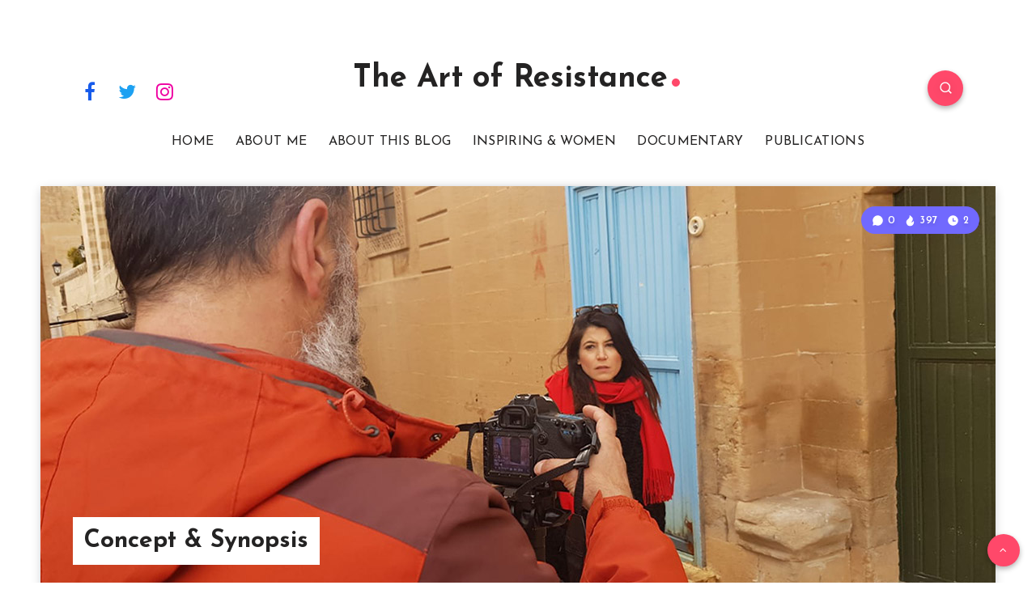

--- FILE ---
content_type: application/javascript
request_url: https://womenofresistance.com/wp-content/themes/veen/assets/dist/scripts.min.js?ver=2.6.0
body_size: 45603
content:
!function(t){"use strict";var e=function(e,i,o){function n(){a.addEventListener&&a.removeEventListener("load",n),a.media=o||"all"}var s,r=t.document,a=r.createElement("link");if(i)s=i;else{var l=(r.body||r.getElementsByTagName("head")[0]).childNodes;s=l[l.length-1]}var c=r.styleSheets;a.rel="stylesheet",a.href=e,a.media="only x",function t(e){return r.body?e():void setTimeout((function(){t(e)}))}((function(){s.parentNode.insertBefore(a,i?s:s.nextSibling)}));var d=function(t){for(var e=a.href,i=c.length;i--;)if(c[i].href===e)return t();setTimeout((function(){d(t)}))};return a.addEventListener&&a.addEventListener("load",n),a.onloadcssdefined=d,d(n),a};"undefined"!=typeof exports?exports.loadCSS=e:t.loadCSS=e}("undefined"!=typeof global?global:this),function(t){if(t.loadCSS){var e=loadCSS.relpreload={};if(e.support=function(){try{return t.document.createElement("link").relList.supports("preload")}catch(t){return!1}},e.poly=function(){for(var e=t.document.getElementsByTagName("link"),i=0;i<e.length;i++){var o=e[i];"preload"===o.rel&&"style"===o.getAttribute("as")&&(t.loadCSS(o.href,o),o.rel=null)}},!e.support()){e.poly();var i=t.setInterval(e.poly,300);t.addEventListener&&t.addEventListener("load",(function(){t.clearInterval(i)})),t.attachEvent&&t.attachEvent("onload",(function(){t.clearInterval(i)}))}}}(this),function(t,e){"use strict";function i(i,o,s,a,l){function c(){T=t.devicePixelRatio>1,s=d(s),o.delay>=0&&setTimeout((function(){p(!0)}),o.delay),(o.delay<0||o.combined)&&(a.e=function(t,e){var n,s=0;return function(r,a){function l(){s=+new Date,e.call(i,r)}var c=+new Date-s;n&&clearTimeout(n),c>t||!o.enableThrottle||a?l():n=setTimeout(l,t-c)}}(o.throttle,(function(t){"resize"===t.type&&(b=k=-1),p(t.all)})),a.a=function(t){t=d(t),s.push.apply(s,t)},a.g=function(){return s=n(s).filter((function(){return!n(this).data(o.loadedName)}))},a.f=function(t){for(var e=0;e<t.length;e++){var i=s.filter((function(){return this===t[e]}));i.length&&p(!1,i)}},p(),n(o.appendScroll).on("scroll."+l+" resize."+l,a.e))}function d(t){var s=o.defaultImage,r=o.placeholder,a=o.imageBase,l=o.srcsetAttribute,c=o.loaderAttribute,d=o._f||{};t=n(t).filter((function(){var t=n(this),i=m(this);return!t.data(o.handledName)&&(t.attr(o.attribute)||t.attr(l)||t.attr(c)||d[i]!==e)})).data("plugin_"+o.name,i);for(var p=0,u=t.length;p<u;p++){var f=n(t[p]),h=m(t[p]),g=f.attr(o.imageBaseAttribute)||a;h===$&&g&&f.attr(l)&&f.attr(l,v(f.attr(l),g)),d[h]===e||f.attr(c)||f.attr(c,d[h]),h===$&&s&&!f.attr(O)?f.attr(O,s):h===$||!r||f.css(I)&&"none"!==f.css(I)||f.css(I,"url('"+r+"')")}return t}function p(t,e){if(s.length){for(var r=e||s,a=!1,l=o.imageBase||"",c=o.srcsetAttribute,d=o.handledName,p=0;p<r.length;p++)if(t||e||f(r[p])){var h=n(r[p]),g=m(r[p]),v=h.attr(o.attribute),_=h.attr(o.imageBaseAttribute)||l,y=h.attr(o.loaderAttribute);h.data(d)||o.visibleOnly&&!h.is(":visible")||!((v||h.attr(c))&&(g===$&&(_+v!==h.attr(O)||h.attr(c)!==h.attr(A))||g!==$&&_+v!==h.css(I))||y)||(a=!0,h.data(d,!0),u(h,g,_,y))}a&&(s=n(s).filter((function(){return!n(this).data(d)})))}else o.autoDestroy&&i.destroy()}function u(t,e,i,s){++w;var r=function(){y("onError",t),_(),r=n.noop};y("beforeLoad",t);var a=o.attribute,l=o.srcsetAttribute,c=o.sizesAttribute,d=o.retinaAttribute,p=o.removeAttribute,u=o.loadedName,f=t.attr(d);if(s){var h=function(){p&&t.removeAttr(o.loaderAttribute),t.data(u,!0),y(S,t),setTimeout(_,1),h=n.noop};t.off(x).one(x,r).one(C,h),y(s,t,(function(e){e?(t.off(C),h()):(t.off(x),r())}))||t.trigger(x)}else{var g=n(new Image);g.one(x,r).one(C,(function(){t.hide(),e===$?t.attr(E,g.attr(E)).attr(A,g.attr(A)).attr(O,g.attr(O)):t.css(I,"url('"+g.attr(O)+"')"),t[o.effect](o.effectTime),p&&(t.removeAttr(a+" "+l+" "+d+" "+o.imageBaseAttribute),c!==E&&t.removeAttr(c)),t.data(u,!0),y(S,t),g.remove(),_()}));var m=(T&&f?f:t.attr(a))||"";g.attr(E,t.attr(c)).attr(A,t.attr(l)).attr(O,m?i+m:null),g.complete&&g.trigger(C)}}function f(t){var e=t.getBoundingClientRect(),i=o.scrollDirection,n=o.threshold,s=g()+n>e.top&&-n<e.bottom,r=h()+n>e.left&&-n<e.right;return"vertical"===i?s:("horizontal"===i||s)&&r}function h(){return b>=0?b:b=n(t).width()}function g(){return k>=0?k:k=n(t).height()}function m(t){return t.tagName.toLowerCase()}function v(t,e){if(e){var i=t.split(",");t="";for(var o=0,n=i.length;o<n;o++)t+=e+i[o].trim()+(o!==n-1?",":"")}return t}function _(){--w,s.length||w||y("onFinishedAll")}function y(t,e,n){return!!(t=o[t])&&(t.apply(i,[].slice.call(arguments,1)),!0)}var w=0,b=-1,k=-1,T=!1,S="afterLoad",C="load",x="error",$="img",O="src",A="srcset",E="sizes",I="background-image";"event"===o.bind||r?c():n(t).on(C+"."+l,c)}function o(o,r){var a=this,l=n.extend({},a.config,r),c={},d=l.name+"-"+ ++s;return a.config=function(t,i){return i===e?l[t]:(l[t]=i,a)},a.addItems=function(t){return c.a&&c.a("string"===n.type(t)?n(t):t),a},a.getItems=function(){return c.g?c.g():{}},a.update=function(t){return c.e&&c.e({},!t),a},a.force=function(t){return c.f&&c.f("string"===n.type(t)?n(t):t),a},a.loadAll=function(){return c.e&&c.e({all:!0},!0),a},a.destroy=function(){return n(l.appendScroll).off("."+d,c.e),n(t).off("."+d),c={},e},i(a,l,o,c,d),l.chainable?o:a}var n=t.jQuery||t.Zepto,s=0,r=!1;n.fn.Lazy=n.fn.lazy=function(t){return new o(this,t)},n.Lazy=n.lazy=function(t,i,s){if(n.isFunction(i)&&(s=i,i=[]),n.isFunction(s)){t=n.isArray(t)?t:[t],i=n.isArray(i)?i:[i];for(var r=o.prototype.config,a=r._f||(r._f={}),l=0,c=t.length;l<c;l++)(r[t[l]]===e||n.isFunction(r[t[l]]))&&(r[t[l]]=s);for(var d=0,p=i.length;d<p;d++)a[i[d]]=t[0]}},o.prototype.config={name:"lazy",chainable:!0,autoDestroy:!0,bind:"load",threshold:500,visibleOnly:!1,appendScroll:t,scrollDirection:"both",imageBase:null,defaultImage:"[data-uri]",placeholder:null,delay:-1,combined:!1,attribute:"data-src",srcsetAttribute:"data-srcset",sizesAttribute:"data-sizes",retinaAttribute:"data-retina",loaderAttribute:"data-loader",imageBaseAttribute:"data-imagebase",removeAttribute:!0,handledName:"handled",loadedName:"loaded",effect:"show",effectTime:0,enableThrottle:!0,throttle:250,beforeLoad:e,afterLoad:e,onError:e,onFinishedAll:e},n(t).on("load",(function(){r=!0}))}(window),function(t){t.lazy(["frame","iframe"],"iframe",(function(e,i){var o=this;if("iframe"===e[0].tagName.toLowerCase()){var n=e.attr("data-error-detect");"true"!==n&&"1"!==n?(e.attr("src",e.attr("data-src")),o.config("removeAttribute")&&e.removeAttr("data-src data-error-detect")):t.ajax({url:e.attr("data-src"),dataType:"html",crossDomain:!0,xhrFields:{withCredentials:!0},success:function(t){e.html(t).attr("src",e.attr("data-src")),o.config("removeAttribute")&&e.removeAttr("data-src data-error-detect")},error:function(){i(!1)}})}else i(!1)}))}(window.jQuery||window.Zepto),function(t,e,i,o){"use strict";var n=t(e),s=function(t,e){var i,o;return function(){var n=this,s=arguments,r=+new Date;i&&r<i+t?(clearTimeout(o),o=setTimeout((function(){i=r,e.apply(n,s)}),t)):(i=r,e.apply(n,s))}},r="//pagead2.googlesyndication.com/pagead/js/adsbygoogle.js",a=!1,l=250,c=t([]),d=t([]),p=t([]),u=function(t){(adsbygoogle=e.adsbygoogle||[]).push({});var i=t.data("alOptions").onLoad;"function"==typeof i&&t.find("iframe").one("load",(function(){i(t)}))},f=function(t){return parseInt(e.getComputedStyle(t,":before").getPropertyValue("content").slice(1,-1)||9999)},h=function(){if(!d.length)return!0;var e=n.scrollTop(),i=n.height();d.each((function(){var o=t(this),n=o.data("alOptions").laziness+1,s=o.offset().top;if(s-e>i*n||e-s-o.outerHeight()-i*n>0)return!0;d=d.not(o),c=c.add(o),o.data("alOriginalHTML",o.html()).data("alWidth",f(this)).children(":first").addClass("adsbygoogle"),"undefined"!=typeof adsbygoogle?u(o):p=p.add(o),a||(a=!0,t.ajax({url:r,async:!0,cache:!0,dataType:"script",success:function(){p.each((function(){u(t(this))})),p=t([])}}))}))};n.on("scroll resize",s(l,h)).on("resize",s(l,(function(){if(!c.length)return!0;var e=!1;c.each((function(){var i=t(this);i.data("alWidth")!=f(this)&&(c=c.not(i),i.html(i.data("alOriginalHTML")),d=d.add(i),e=!0)})),e&&h()}))),t.fn.adsenseLoader=function(e){return"string"!=typeof e&&(e=t.extend({},{laziness:1,onLoad:!1},e)),this.each((function(){var i=t(this);"destroy"===e?(i.html(i.data("alOriginalHTML")),d=d.not(i),c=c.not(i),p=p.not(i)):(i.data("alOptions",e),d=d.add(i))})),"destroy"!==e&&h(),this},t.adsenseLoaderConfig=function(t){void 0!==t.scriptUrl&&(r=t.scriptUrl),void 0!==t.throttle&&(l=t.throttle)}}(jQuery,window,document),function(){var t,e,i,o,n,s,r,a,l,c,d,p,u,f,h,g,m,v,_,y,w,b,k,T,S,C,x,$,O,A,E,I,z,P,M,L,j,H,B,D,R,N,W,q,F,Y,U,X,G=[].slice,V={}.hasOwnProperty,Q=function(t,e){function i(){this.constructor=t}for(var o in e)V.call(e,o)&&(t[o]=e[o]);return i.prototype=e.prototype,t.prototype=new i,t.__super__=e.prototype,t},Z=[].indexOf||function(t){for(var e=0,i=this.length;i>e;e++)if(e in this&&this[e]===t)return e;return-1};for(w={catchupTime:100,initialRate:.03,minTime:250,ghostTime:100,maxProgressPerFrame:20,easeFactor:1.25,startOnPageLoad:!0,restartOnPushState:!0,restartOnRequestAfter:500,target:"body",elements:{checkInterval:100,selectors:["body"]},eventLag:{minSamples:10,sampleCount:3,lagThreshold:3},ajax:{trackMethods:["GET"],trackWebSockets:!0,ignoreURLs:[]}},O=function(){var t;return null!=(t="undefined"!=typeof performance&&null!==performance&&"function"==typeof performance.now?performance.now():void 0)?t:+new Date},E=window.requestAnimationFrame||window.mozRequestAnimationFrame||window.webkitRequestAnimationFrame||window.msRequestAnimationFrame,y=window.cancelAnimationFrame||window.mozCancelAnimationFrame,null==E&&(E=function(t){return setTimeout(t,50)},y=function(t){return clearTimeout(t)}),z=function(t){var e,i;return e=O(),(i=function(){var o;return(o=O()-e)>=33?(e=O(),t(o,(function(){return E(i)}))):setTimeout(i,33-o)})()},I=function(){var t,e,i;return i=arguments[0],e=arguments[1],t=3<=arguments.length?G.call(arguments,2):[],"function"==typeof i[e]?i[e].apply(i,t):i[e]},b=function(){var t,e,i,o,n,s,r;for(e=arguments[0],s=0,r=(o=2<=arguments.length?G.call(arguments,1):[]).length;r>s;s++)if(i=o[s])for(t in i)V.call(i,t)&&(n=i[t],null!=e[t]&&"object"==typeof e[t]&&null!=n&&"object"==typeof n?b(e[t],n):e[t]=n);return e},m=function(t){var e,i,o,n,s;for(i=e=0,n=0,s=t.length;s>n;n++)o=t[n],i+=Math.abs(o),e++;return i/e},T=function(t,e){var i,o,n;if(null==t&&(t="options"),null==e&&(e=!0),n=document.querySelector("[data-pace-"+t+"]")){if(i=n.getAttribute("data-pace-"+t),!e)return i;try{return JSON.parse(i)}catch(t){return o=t,"undefined"!=typeof console&&null!==console?console.error("Error parsing inline pace options",o):void 0}}},r=function(){function t(){}return t.prototype.on=function(t,e,i,o){var n;return null==o&&(o=!1),null==this.bindings&&(this.bindings={}),null==(n=this.bindings)[t]&&(n[t]=[]),this.bindings[t].push({handler:e,ctx:i,once:o})},t.prototype.once=function(t,e,i){return this.on(t,e,i,!0)},t.prototype.off=function(t,e){var i,o,n;if(null!=(null!=(o=this.bindings)?o[t]:void 0)){if(null==e)return delete this.bindings[t];for(i=0,n=[];i<this.bindings[t].length;)n.push(this.bindings[t][i].handler===e?this.bindings[t].splice(i,1):i++);return n}},t.prototype.trigger=function(){var t,e,i,o,n,s,r,a,l;if(i=arguments[0],t=2<=arguments.length?G.call(arguments,1):[],null!=(r=this.bindings)?r[i]:void 0){for(n=0,l=[];n<this.bindings[i].length;)o=(a=this.bindings[i][n]).handler,e=a.ctx,s=a.once,o.apply(null!=e?e:this,t),l.push(s?this.bindings[i].splice(n,1):n++);return l}},t}(),c=window.Pace||{},window.Pace=c,b(c,r.prototype),A=c.options=b({},w,window.paceOptions,T()),W=0,F=(U=["ajax","document","eventLag","elements"]).length;F>W;W++)!0===A[j=U[W]]&&(A[j]=w[j]);l=function(t){function e(){return e.__super__.constructor.apply(this,arguments)}return Q(e,t),e}(Error),e=function(){function t(){this.progress=0}return t.prototype.getElement=function(){var t;if(null==this.el){if(!(t=document.querySelector(A.target)))throw new l;this.el=document.createElement("div"),this.el.className="pace pace-active",document.body.className=document.body.className.replace(/pace-done/g,""),document.body.className+=" pace-running",this.el.innerHTML='<div class="pace-progress">\n  <div class="pace-progress-inner"></div>\n</div>\n<div class="pace-activity"></div>',null!=t.firstChild?t.insertBefore(this.el,t.firstChild):t.appendChild(this.el)}return this.el},t.prototype.finish=function(){var t;return(t=this.getElement()).className=t.className.replace("pace-active",""),t.className+=" pace-inactive",document.body.className=document.body.className.replace("pace-running",""),document.body.className+=" pace-done"},t.prototype.update=function(t){return this.progress=t,this.render()},t.prototype.destroy=function(){try{this.getElement().parentNode.removeChild(this.getElement())}catch(t){l=t}return this.el=void 0},t.prototype.render=function(){var t,e,i,o,n,s,r;if(null==document.querySelector(A.target))return!1;for(t=this.getElement(),o="translate3d("+this.progress+"%, 0, 0)",n=0,s=(r=["webkitTransform","msTransform","transform"]).length;s>n;n++)e=r[n],t.children[0].style[e]=o;return(!this.lastRenderedProgress||this.lastRenderedProgress|0!==this.progress|0)&&(t.children[0].setAttribute("data-progress-text",(0|this.progress)+"%"),this.progress>=100?i="99":(i=this.progress<10?"0":"",i+=0|this.progress),t.children[0].setAttribute("data-progress",""+i)),this.lastRenderedProgress=this.progress},t.prototype.done=function(){return this.progress>=100},t}(),a=function(){function t(){this.bindings={}}return t.prototype.trigger=function(t,e){var i,o,n,s,r;if(null!=this.bindings[t]){for(r=[],o=0,n=(s=this.bindings[t]).length;n>o;o++)i=s[o],r.push(i.call(this,e));return r}},t.prototype.on=function(t,e){var i;return null==(i=this.bindings)[t]&&(i[t]=[]),this.bindings[t].push(e)},t}(),N=window.XMLHttpRequest,R=window.XDomainRequest,D=window.WebSocket,k=function(t,e){var i,o,n;for(i in n=[],e.prototype)try{o=e.prototype[i],n.push(null==t[i]&&"function"!=typeof o?t[i]=o:void 0)}catch(t){t}return n},x=[],c.ignore=function(){var t,e,i;return e=arguments[0],t=2<=arguments.length?G.call(arguments,1):[],x.unshift("ignore"),i=e.apply(null,t),x.shift(),i},c.track=function(){var t,e,i;return e=arguments[0],t=2<=arguments.length?G.call(arguments,1):[],x.unshift("track"),i=e.apply(null,t),x.shift(),i},L=function(t){var e;if(null==t&&(t="GET"),"track"===x[0])return"force";if(!x.length&&A.ajax){if("socket"===t&&A.ajax.trackWebSockets)return!0;if(e=t.toUpperCase(),Z.call(A.ajax.trackMethods,e)>=0)return!0}return!1},d=function(t){function e(){var t,i=this;e.__super__.constructor.apply(this,arguments),t=function(t){var e;return e=t.open,t.open=function(o,n){return L(o)&&i.trigger("request",{type:o,url:n,request:t}),e.apply(t,arguments)}},window.XMLHttpRequest=function(e){var i;return i=new N(e),t(i),i};try{k(window.XMLHttpRequest,N)}catch(t){}if(null!=R){window.XDomainRequest=function(){var e;return e=new R,t(e),e};try{k(window.XDomainRequest,R)}catch(t){}}if(null!=D&&A.ajax.trackWebSockets){window.WebSocket=function(t,e){var o;return o=null!=e?new D(t,e):new D(t),L("socket")&&i.trigger("request",{type:"socket",url:t,protocols:e,request:o}),o};try{k(window.WebSocket,D)}catch(t){}}}return Q(e,t),e}(a),q=null,M=function(t){var e,i,o,n;for(i=0,o=(n=A.ajax.ignoreURLs).length;o>i;i++)if("string"==typeof(e=n[i])){if(-1!==t.indexOf(e))return!0}else if(e.test(t))return!0;return!1},(S=function(){return null==q&&(q=new d),q})().on("request",(function(e){var i,o,n,s,r;return s=e.type,n=e.request,r=e.url,M(r)||c.running||!1===A.restartOnRequestAfter&&"force"!==L(s)?void 0:(o=arguments,"boolean"==typeof(i=A.restartOnRequestAfter||0)&&(i=0),setTimeout((function(){var e,i,r,a,l;if("socket"===s?n.readyState<2:0<(r=n.readyState)&&4>r){for(c.restart(),l=[],e=0,i=(a=c.sources).length;i>e;e++){if((j=a[e])instanceof t){j.watch.apply(j,o);break}l.push(void 0)}return l}}),i))})),t=function(){function t(){var t=this;this.elements=[],S().on("request",(function(){return t.watch.apply(t,arguments)}))}return t.prototype.watch=function(t){var e,i,o,n;return o=t.type,e=t.request,n=t.url,M(n)?void 0:(i="socket"===o?new f(e):new h(e),this.elements.push(i))},t}(),h=function(t){var e,i,o,n,s,r=this;if(this.progress=0,null!=window.ProgressEvent)for(t.addEventListener("progress",(function(t){return r.progress=t.lengthComputable?100*t.loaded/t.total:r.progress+(100-r.progress)/2}),!1),i=0,o=(s=["load","abort","timeout","error"]).length;o>i;i++)e=s[i],t.addEventListener(e,(function(){return r.progress=100}),!1);else n=t.onreadystatechange,t.onreadystatechange=function(){var e;return 0===(e=t.readyState)||4===e?r.progress=100:3===t.readyState&&(r.progress=50),"function"==typeof n?n.apply(null,arguments):void 0}},f=function(t){var e,i,o,n,s=this;for(this.progress=0,i=0,o=(n=["error","open"]).length;o>i;i++)e=n[i],t.addEventListener(e,(function(){return s.progress=100}),!1)},o=function(t){var e,i,o,s;for(null==t&&(t={}),this.elements=[],null==t.selectors&&(t.selectors=[]),i=0,o=(s=t.selectors).length;o>i;i++)e=s[i],this.elements.push(new n(e))},n=function(){function t(t){this.selector=t,this.progress=0,this.check()}return t.prototype.check=function(){var t=this;return document.querySelector(this.selector)?this.done():setTimeout((function(){return t.check()}),A.elements.checkInterval)},t.prototype.done=function(){return this.progress=100},t}(),i=function(){function t(){var t,e,i=this;this.progress=null!=(e=this.states[document.readyState])?e:100,t=document.onreadystatechange,document.onreadystatechange=function(){return null!=i.states[document.readyState]&&(i.progress=i.states[document.readyState]),"function"==typeof t?t.apply(null,arguments):void 0}}return t.prototype.states={loading:0,interactive:50,complete:100},t}(),s=function(){var t,e,i,o,n,s=this;this.progress=0,t=0,n=[],o=0,i=O(),e=setInterval((function(){var r;return r=O()-i-50,i=O(),n.push(r),n.length>A.eventLag.sampleCount&&n.shift(),t=m(n),++o>=A.eventLag.minSamples&&t<A.eventLag.lagThreshold?(s.progress=100,clearInterval(e)):s.progress=3/(t+3)*100}),50)},u=function(){function t(t){this.source=t,this.last=this.sinceLastUpdate=0,this.rate=A.initialRate,this.catchup=0,this.progress=this.lastProgress=0,null!=this.source&&(this.progress=I(this.source,"progress"))}return t.prototype.tick=function(t,e){var i;return null==e&&(e=I(this.source,"progress")),e>=100&&(this.done=!0),e===this.last?this.sinceLastUpdate+=t:(this.sinceLastUpdate&&(this.rate=(e-this.last)/this.sinceLastUpdate),this.catchup=(e-this.progress)/A.catchupTime,this.sinceLastUpdate=0,this.last=e),e>this.progress&&(this.progress+=this.catchup*t),i=1-Math.pow(this.progress/100,A.easeFactor),this.progress+=i*this.rate*t,this.progress=Math.min(this.lastProgress+A.maxProgressPerFrame,this.progress),this.progress=Math.max(0,this.progress),this.progress=Math.min(100,this.progress),this.lastProgress=this.progress,this.progress},t}(),H=null,P=null,v=null,B=null,g=null,_=null,c.running=!1,C=function(){return A.restartOnPushState?c.restart():void 0},null!=window.history.pushState&&(Y=window.history.pushState,window.history.pushState=function(){return C(),Y.apply(window.history,arguments)}),null!=window.history.replaceState&&(X=window.history.replaceState,window.history.replaceState=function(){return C(),X.apply(window.history,arguments)}),p={ajax:t,elements:o,document:i,eventLag:s},($=function(){var t,i,o,n,s,r,a,l;for(c.sources=H=[],i=0,n=(r=["ajax","elements","document","eventLag"]).length;n>i;i++)!1!==A[t=r[i]]&&H.push(new p[t](A[t]));for(o=0,s=(l=null!=(a=A.extraSources)?a:[]).length;s>o;o++)j=l[o],H.push(new j(A));return c.bar=v=new e,P=[],B=new u})(),c.stop=function(){return c.trigger("stop"),c.running=!1,v.destroy(),_=!0,null!=g&&("function"==typeof y&&y(g),g=null),$()},c.restart=function(){return c.trigger("restart"),c.stop(),c.start()},c.go=function(){var t;return c.running=!0,v.render(),t=O(),_=!1,g=z((function(e,i){var o,n,s,r,a,l,d,p,f,h,g,m,y,w,b;for(100-v.progress,n=h=0,s=!0,l=g=0,y=H.length;y>g;l=++g)for(j=H[l],f=null!=P[l]?P[l]:P[l]=[],d=m=0,w=(a=null!=(b=j.elements)?b:[j]).length;w>m;d=++m)r=a[d],s&=(p=null!=f[d]?f[d]:f[d]=new u(r)).done,p.done||(n++,h+=p.tick(e));return o=h/n,v.update(B.tick(e,o)),v.done()||s||_?(v.update(100),c.trigger("done"),setTimeout((function(){return v.finish(),c.running=!1,c.trigger("hide")}),Math.max(A.ghostTime,Math.max(A.minTime-(O()-t),0)))):i()}))},c.start=function(t){b(A,t),c.running=!0;try{v.render()}catch(t){l=t}return document.querySelector(".pace")?(c.trigger("start"),c.go()):setTimeout(c.start,50)},"function"==typeof define&&define.amd?define((function(){return c})):"object"==typeof exports?module.exports=c:A.startOnPageLoad&&c.start()}.call(this),function(t,e){"object"==typeof exports&&"object"==typeof module?module.exports=e():"function"==typeof define&&define.amd?define([],e):"object"==typeof exports?exports.AOS=e():t.AOS=e()}(this,(function(){return function(t){function e(o){if(i[o])return i[o].exports;var n=i[o]={exports:{},id:o,loaded:!1};return t[o].call(n.exports,n,n.exports,e),n.loaded=!0,n.exports}var i={};return e.m=t,e.c=i,e.p="dist/",e(0)}([function(t,e,i){"use strict";function o(t){return t&&t.__esModule?t:{default:t}}var n=Object.assign||function(t){for(var e=1;e<arguments.length;e++){var i=arguments[e];for(var o in i)Object.prototype.hasOwnProperty.call(i,o)&&(t[o]=i[o])}return t},s=(o(i(1)),i(6)),r=o(s),a=o(i(7)),l=o(i(8)),c=o(i(9)),d=o(i(10)),p=o(i(11)),u=o(i(14)),f=[],h=!1,g=document.all&&!window.atob,m={offset:120,delay:0,easing:"ease",duration:400,disable:!1,once:!1,startEvent:"DOMContentLoaded"},v=function(){var t=arguments.length>0&&void 0!==arguments[0]&&arguments[0];if(t&&(h=!0),h)return f=(0,p.default)(f,m),(0,d.default)(f,m.once),f},_=function(){f=(0,u.default)(),v()};t.exports={init:function(t){return m=n(m,t),f=(0,u.default)(),function(t){return!0===t||"mobile"===t&&c.default.mobile()||"phone"===t&&c.default.phone()||"tablet"===t&&c.default.tablet()||"function"==typeof t&&!0===t()}(m.disable)||g?void f.forEach((function(t,e){t.node.removeAttribute("data-aos"),t.node.removeAttribute("data-aos-easing"),t.node.removeAttribute("data-aos-duration"),t.node.removeAttribute("data-aos-delay")})):(document.querySelector("body").setAttribute("data-aos-easing",m.easing),document.querySelector("body").setAttribute("data-aos-duration",m.duration),document.querySelector("body").setAttribute("data-aos-delay",m.delay),"DOMContentLoaded"===m.startEvent&&["complete","interactive"].indexOf(document.readyState)>-1?v(!0):"load"===m.startEvent?window.addEventListener(m.startEvent,(function(){v(!0)})):document.addEventListener(m.startEvent,(function(){v(!0)})),window.addEventListener("resize",(0,a.default)(v,50,!0)),window.addEventListener("orientationchange",(0,a.default)(v,50,!0)),window.addEventListener("scroll",(0,r.default)((function(){(0,d.default)(f,m.once)}),99)),document.addEventListener("DOMNodeRemoved",(function(t){var e=t.target;e&&1===e.nodeType&&e.hasAttribute&&e.hasAttribute("data-aos")&&(0,a.default)(_,50,!0)})),(0,l.default)("[data-aos]",_),f)},refresh:v,refreshHard:_}},function(t,e){},,,,,function(t,e){(function(e){"use strict";function i(t,e,i){function n(e){var i=u,o=f;return u=f=void 0,_=e,g=t.apply(o,i)}function r(t){return _=t,m=setTimeout(c,e),k?n(t):g}function l(t){var i=t-v;return void 0===v||i>=e||i<0||T&&t-_>=h}function c(){var t=b();return l(t)?d(t):void(m=setTimeout(c,function(t){var i=e-(t-v);return T?w(i,h-(t-_)):i}(t)))}function d(t){return m=void 0,S&&u?n(t):(u=f=void 0,g)}function p(){var t=b(),i=l(t);if(u=arguments,f=this,v=t,i){if(void 0===m)return r(v);if(T)return m=setTimeout(c,e),n(v)}return void 0===m&&(m=setTimeout(c,e)),g}var u,f,h,g,m,v,_=0,k=!1,T=!1,S=!0;if("function"!=typeof t)throw new TypeError(a);return e=s(e)||0,o(i)&&(k=!!i.leading,h=(T="maxWait"in i)?y(s(i.maxWait)||0,e):h,S="trailing"in i?!!i.trailing:S),p.cancel=function(){void 0!==m&&clearTimeout(m),_=0,u=v=f=m=void 0},p.flush=function(){return void 0===m?g:d(b())},p}function o(t){var e=void 0===t?"undefined":r(t);return!!t&&("object"==e||"function"==e)}function n(t){return"symbol"==(void 0===t?"undefined":r(t))||function(t){return!!t&&"object"==(void 0===t?"undefined":r(t))}(t)&&_.call(t)==c}function s(t){if("number"==typeof t)return t;if(n(t))return l;if(o(t)){var e="function"==typeof t.valueOf?t.valueOf():t;t=o(e)?e+"":e}if("string"!=typeof t)return 0===t?t:+t;t=t.replace(d,"");var i=u.test(t);return i||f.test(t)?h(t.slice(2),i?2:8):p.test(t)?l:+t}var r="function"==typeof Symbol&&"symbol"==typeof Symbol.iterator?function(t){return typeof t}:function(t){return t&&"function"==typeof Symbol&&t.constructor===Symbol&&t!==Symbol.prototype?"symbol":typeof t},a="Expected a function",l=NaN,c="[object Symbol]",d=/^\s+|\s+$/g,p=/^[-+]0x[0-9a-f]+$/i,u=/^0b[01]+$/i,f=/^0o[0-7]+$/i,h=parseInt,g="object"==(void 0===e?"undefined":r(e))&&e&&e.Object===Object&&e,m="object"==("undefined"==typeof self?"undefined":r(self))&&self&&self.Object===Object&&self,v=g||m||Function("return this")(),_=Object.prototype.toString,y=Math.max,w=Math.min,b=function(){return v.Date.now()};t.exports=function(t,e,n){var s=!0,r=!0;if("function"!=typeof t)throw new TypeError(a);return o(n)&&(s="leading"in n?!!n.leading:s,r="trailing"in n?!!n.trailing:r),i(t,e,{leading:s,maxWait:e,trailing:r})}}).call(e,function(){return this}())},function(t,e){(function(e){"use strict";function i(t){var e=void 0===t?"undefined":s(t);return!!t&&("object"==e||"function"==e)}function o(t){return"symbol"==(void 0===t?"undefined":s(t))||function(t){return!!t&&"object"==(void 0===t?"undefined":s(t))}(t)&&v.call(t)==l}function n(t){if("number"==typeof t)return t;if(o(t))return a;if(i(t)){var e="function"==typeof t.valueOf?t.valueOf():t;t=i(e)?e+"":e}if("string"!=typeof t)return 0===t?t:+t;t=t.replace(c,"");var n=p.test(t);return n||u.test(t)?f(t.slice(2),n?2:8):d.test(t)?a:+t}var s="function"==typeof Symbol&&"symbol"==typeof Symbol.iterator?function(t){return typeof t}:function(t){return t&&"function"==typeof Symbol&&t.constructor===Symbol&&t!==Symbol.prototype?"symbol":typeof t},r="Expected a function",a=NaN,l="[object Symbol]",c=/^\s+|\s+$/g,d=/^[-+]0x[0-9a-f]+$/i,p=/^0b[01]+$/i,u=/^0o[0-7]+$/i,f=parseInt,h="object"==(void 0===e?"undefined":s(e))&&e&&e.Object===Object&&e,g="object"==("undefined"==typeof self?"undefined":s(self))&&self&&self.Object===Object&&self,m=h||g||Function("return this")(),v=Object.prototype.toString,_=Math.max,y=Math.min,w=function(){return m.Date.now()};t.exports=function(t,e,o){function s(e){var i=u,o=f;return u=f=void 0,b=e,g=t.apply(o,i)}function a(t){return b=t,m=setTimeout(c,e),k?s(t):g}function l(t){var i=t-v;return void 0===v||i>=e||i<0||T&&t-b>=h}function c(){var t=w();return l(t)?d(t):void(m=setTimeout(c,function(t){var i=e-(t-v);return T?y(i,h-(t-b)):i}(t)))}function d(t){return m=void 0,S&&u?s(t):(u=f=void 0,g)}function p(){var t=w(),i=l(t);if(u=arguments,f=this,v=t,i){if(void 0===m)return a(v);if(T)return m=setTimeout(c,e),s(v)}return void 0===m&&(m=setTimeout(c,e)),g}var u,f,h,g,m,v,b=0,k=!1,T=!1,S=!0;if("function"!=typeof t)throw new TypeError(r);return e=n(e)||0,i(o)&&(k=!!o.leading,h=(T="maxWait"in o)?_(n(o.maxWait)||0,e):h,S="trailing"in o?!!o.trailing:S),p.cancel=function(){void 0!==m&&clearTimeout(m),b=0,u=v=f=m=void 0},p.flush=function(){return void 0===m?g:d(w())},p}}).call(e,function(){return this}())},function(t,e){"use strict";function i(){for(var t,e,i=0,n=s.length;i<n;i++){t=s[i];for(var r,a=0,l=(e=o.querySelectorAll(t.selector)).length;a<l;a++)(r=e[a]).ready||(r.ready=!0,t.fn.call(r,r))}}Object.defineProperty(e,"__esModule",{value:!0});var o=window.document,n=window.MutationObserver||window.WebKitMutationObserver,s=[],r=void 0;e.default=function(t,e){s.push({selector:t,fn:e}),!r&&n&&(r=new n(i)).observe(o.documentElement,{childList:!0,subtree:!0,removedNodes:!0}),i()}},function(t,e){"use strict";function i(){return navigator.userAgent||navigator.vendor||window.opera||""}Object.defineProperty(e,"__esModule",{value:!0});var o=function(){function t(t,e){for(var i=0;i<e.length;i++){var o=e[i];o.enumerable=o.enumerable||!1,o.configurable=!0,"value"in o&&(o.writable=!0),Object.defineProperty(t,o.key,o)}}return function(e,i,o){return i&&t(e.prototype,i),o&&t(e,o),e}}(),n=/(android|bb\d+|meego).+mobile|avantgo|bada\/|blackberry|blazer|compal|elaine|fennec|hiptop|iemobile|ip(hone|od)|iris|kindle|lge |maemo|midp|mmp|mobile.+firefox|netfront|opera m(ob|in)i|palm( os)?|phone|p(ixi|re)\/|plucker|pocket|psp|series(4|6)0|symbian|treo|up\.(browser|link)|vodafone|wap|windows ce|xda|xiino/i,s=/1207|6310|6590|3gso|4thp|50[1-6]i|770s|802s|a wa|abac|ac(er|oo|s\-)|ai(ko|rn)|al(av|ca|co)|amoi|an(ex|ny|yw)|aptu|ar(ch|go)|as(te|us)|attw|au(di|\-m|r |s )|avan|be(ck|ll|nq)|bi(lb|rd)|bl(ac|az)|br(e|v)w|bumb|bw\-(n|u)|c55\/|capi|ccwa|cdm\-|cell|chtm|cldc|cmd\-|co(mp|nd)|craw|da(it|ll|ng)|dbte|dc\-s|devi|dica|dmob|do(c|p)o|ds(12|\-d)|el(49|ai)|em(l2|ul)|er(ic|k0)|esl8|ez([4-7]0|os|wa|ze)|fetc|fly(\-|_)|g1 u|g560|gene|gf\-5|g\-mo|go(\.w|od)|gr(ad|un)|haie|hcit|hd\-(m|p|t)|hei\-|hi(pt|ta)|hp( i|ip)|hs\-c|ht(c(\-| |_|a|g|p|s|t)|tp)|hu(aw|tc)|i\-(20|go|ma)|i230|iac( |\-|\/)|ibro|idea|ig01|ikom|im1k|inno|ipaq|iris|ja(t|v)a|jbro|jemu|jigs|kddi|keji|kgt( |\/)|klon|kpt |kwc\-|kyo(c|k)|le(no|xi)|lg( g|\/(k|l|u)|50|54|\-[a-w])|libw|lynx|m1\-w|m3ga|m50\/|ma(te|ui|xo)|mc(01|21|ca)|m\-cr|me(rc|ri)|mi(o8|oa|ts)|mmef|mo(01|02|bi|de|do|t(\-| |o|v)|zz)|mt(50|p1|v )|mwbp|mywa|n10[0-2]|n20[2-3]|n30(0|2)|n50(0|2|5)|n7(0(0|1)|10)|ne((c|m)\-|on|tf|wf|wg|wt)|nok(6|i)|nzph|o2im|op(ti|wv)|oran|owg1|p800|pan(a|d|t)|pdxg|pg(13|\-([1-8]|c))|phil|pire|pl(ay|uc)|pn\-2|po(ck|rt|se)|prox|psio|pt\-g|qa\-a|qc(07|12|21|32|60|\-[2-7]|i\-)|qtek|r380|r600|raks|rim9|ro(ve|zo)|s55\/|sa(ge|ma|mm|ms|ny|va)|sc(01|h\-|oo|p\-)|sdk\/|se(c(\-|0|1)|47|mc|nd|ri)|sgh\-|shar|sie(\-|m)|sk\-0|sl(45|id)|sm(al|ar|b3|it|t5)|so(ft|ny)|sp(01|h\-|v\-|v )|sy(01|mb)|t2(18|50)|t6(00|10|18)|ta(gt|lk)|tcl\-|tdg\-|tel(i|m)|tim\-|t\-mo|to(pl|sh)|ts(70|m\-|m3|m5)|tx\-9|up(\.b|g1|si)|utst|v400|v750|veri|vi(rg|te)|vk(40|5[0-3]|\-v)|vm40|voda|vulc|vx(52|53|60|61|70|80|81|83|85|98)|w3c(\-| )|webc|whit|wi(g |nc|nw)|wmlb|wonu|x700|yas\-|your|zeto|zte\-/i,r=/(android|bb\d+|meego).+mobile|avantgo|bada\/|blackberry|blazer|compal|elaine|fennec|hiptop|iemobile|ip(hone|od)|iris|kindle|lge |maemo|midp|mmp|mobile.+firefox|netfront|opera m(ob|in)i|palm( os)?|phone|p(ixi|re)\/|plucker|pocket|psp|series(4|6)0|symbian|treo|up\.(browser|link)|vodafone|wap|windows ce|xda|xiino|android|ipad|playbook|silk/i,a=/1207|6310|6590|3gso|4thp|50[1-6]i|770s|802s|a wa|abac|ac(er|oo|s\-)|ai(ko|rn)|al(av|ca|co)|amoi|an(ex|ny|yw)|aptu|ar(ch|go)|as(te|us)|attw|au(di|\-m|r |s )|avan|be(ck|ll|nq)|bi(lb|rd)|bl(ac|az)|br(e|v)w|bumb|bw\-(n|u)|c55\/|capi|ccwa|cdm\-|cell|chtm|cldc|cmd\-|co(mp|nd)|craw|da(it|ll|ng)|dbte|dc\-s|devi|dica|dmob|do(c|p)o|ds(12|\-d)|el(49|ai)|em(l2|ul)|er(ic|k0)|esl8|ez([4-7]0|os|wa|ze)|fetc|fly(\-|_)|g1 u|g560|gene|gf\-5|g\-mo|go(\.w|od)|gr(ad|un)|haie|hcit|hd\-(m|p|t)|hei\-|hi(pt|ta)|hp( i|ip)|hs\-c|ht(c(\-| |_|a|g|p|s|t)|tp)|hu(aw|tc)|i\-(20|go|ma)|i230|iac( |\-|\/)|ibro|idea|ig01|ikom|im1k|inno|ipaq|iris|ja(t|v)a|jbro|jemu|jigs|kddi|keji|kgt( |\/)|klon|kpt |kwc\-|kyo(c|k)|le(no|xi)|lg( g|\/(k|l|u)|50|54|\-[a-w])|libw|lynx|m1\-w|m3ga|m50\/|ma(te|ui|xo)|mc(01|21|ca)|m\-cr|me(rc|ri)|mi(o8|oa|ts)|mmef|mo(01|02|bi|de|do|t(\-| |o|v)|zz)|mt(50|p1|v )|mwbp|mywa|n10[0-2]|n20[2-3]|n30(0|2)|n50(0|2|5)|n7(0(0|1)|10)|ne((c|m)\-|on|tf|wf|wg|wt)|nok(6|i)|nzph|o2im|op(ti|wv)|oran|owg1|p800|pan(a|d|t)|pdxg|pg(13|\-([1-8]|c))|phil|pire|pl(ay|uc)|pn\-2|po(ck|rt|se)|prox|psio|pt\-g|qa\-a|qc(07|12|21|32|60|\-[2-7]|i\-)|qtek|r380|r600|raks|rim9|ro(ve|zo)|s55\/|sa(ge|ma|mm|ms|ny|va)|sc(01|h\-|oo|p\-)|sdk\/|se(c(\-|0|1)|47|mc|nd|ri)|sgh\-|shar|sie(\-|m)|sk\-0|sl(45|id)|sm(al|ar|b3|it|t5)|so(ft|ny)|sp(01|h\-|v\-|v )|sy(01|mb)|t2(18|50)|t6(00|10|18)|ta(gt|lk)|tcl\-|tdg\-|tel(i|m)|tim\-|t\-mo|to(pl|sh)|ts(70|m\-|m3|m5)|tx\-9|up(\.b|g1|si)|utst|v400|v750|veri|vi(rg|te)|vk(40|5[0-3]|\-v)|vm40|voda|vulc|vx(52|53|60|61|70|80|81|83|85|98)|w3c(\-| )|webc|whit|wi(g |nc|nw)|wmlb|wonu|x700|yas\-|your|zeto|zte\-/i,l=function(){function t(){!function(t,e){if(!(t instanceof e))throw new TypeError("Cannot call a class as a function")}(this,t)}return o(t,[{key:"phone",value:function(){var t=i();return!(!n.test(t)&&!s.test(t.substr(0,4)))}},{key:"mobile",value:function(){var t=i();return!(!r.test(t)&&!a.test(t.substr(0,4)))}},{key:"tablet",value:function(){return this.mobile()&&!this.phone()}}]),t}();e.default=new l},function(t,e){"use strict";Object.defineProperty(e,"__esModule",{value:!0});e.default=function(t,e){var i=window.pageYOffset,o=window.innerHeight;t.forEach((function(t,n){!function(t,e,i){var o=t.node.getAttribute("data-aos-once");e>t.position?t.node.classList.add("aos-animate"):void 0!==o&&("false"===o||!i&&"true"!==o)&&t.node.classList.remove("aos-animate")}(t,o+i,e)}))}},function(t,e,i){"use strict";Object.defineProperty(e,"__esModule",{value:!0});var o=function(t){return t&&t.__esModule?t:{default:t}}(i(12));e.default=function(t,e){return t.forEach((function(t,i){t.node.classList.add("aos-init"),t.position=(0,o.default)(t.node,e.offset)})),t}},function(t,e,i){"use strict";Object.defineProperty(e,"__esModule",{value:!0});var o=function(t){return t&&t.__esModule?t:{default:t}}(i(13));e.default=function(t,e){var i=0,n=0,s=window.innerHeight,r={offset:t.getAttribute("data-aos-offset"),anchor:t.getAttribute("data-aos-anchor"),anchorPlacement:t.getAttribute("data-aos-anchor-placement")};switch(r.offset&&!isNaN(r.offset)&&(n=parseInt(r.offset)),r.anchor&&document.querySelectorAll(r.anchor)&&(t=document.querySelectorAll(r.anchor)[0]),i=(0,o.default)(t).top,r.anchorPlacement){case"top-bottom":break;case"center-bottom":i+=t.offsetHeight/2;break;case"bottom-bottom":i+=t.offsetHeight;break;case"top-center":i+=s/2;break;case"bottom-center":i+=s/2+t.offsetHeight;break;case"center-center":i+=s/2+t.offsetHeight/2;break;case"top-top":i+=s;break;case"bottom-top":i+=t.offsetHeight+s;break;case"center-top":i+=t.offsetHeight/2+s}return r.anchorPlacement||r.offset||isNaN(e)||(n=e),i+n}},function(t,e){"use strict";Object.defineProperty(e,"__esModule",{value:!0});e.default=function(t){for(var e=0,i=0;t&&!isNaN(t.offsetLeft)&&!isNaN(t.offsetTop);)e+=t.offsetLeft-("BODY"!=t.tagName?t.scrollLeft:0),i+=t.offsetTop-("BODY"!=t.tagName?t.scrollTop:0),t=t.offsetParent;return{top:i,left:e}}},function(t,e){"use strict";Object.defineProperty(e,"__esModule",{value:!0});e.default=function(t){t=t||document.querySelectorAll("[data-aos]");var e=[];return[].forEach.call(t,(function(t,i){e.push({node:t})})),e}}])})),function(t,e){"object"==typeof exports&&"undefined"!=typeof module?module.exports=e():"function"==typeof define&&define.amd?define(e):t.StickySidebar=e()}(this,(function(){"use strict";function t(t){return t&&t.__esModule&&Object.prototype.hasOwnProperty.call(t,"default")?t.default:t}function e(t,e){return t(e={exports:{}},e.exports),e.exports}"undefined"!=typeof window?window:"undefined"!=typeof global?global:"undefined"!=typeof self&&self;var i=e((function(t,e){!function(t){Object.defineProperty(t,"__esModule",{value:!0});var e,i,o=function(){function t(t,e){for(var i=0;i<e.length;i++){var o=e[i];o.enumerable=o.enumerable||!1,o.configurable=!0,"value"in o&&(o.writable=!0),Object.defineProperty(t,o.key,o)}}return function(e,i,o){return i&&t(e.prototype,i),o&&t(e,o),e}}(),n=(e=".stickySidebar",i={topSpacing:0,bottomSpacing:0,containerSelector:!1,innerWrapperSelector:".inner-wrapper-sticky",stickyClass:"is-affixed",resizeSensor:!0,minWidth:!1},function(){function t(e){var o=this,n=1<arguments.length&&void 0!==arguments[1]?arguments[1]:{};if(function(t,e){if(!(t instanceof e))throw new TypeError("Cannot call a class as a function")}(this,t),this.options=t.extend(i,n),this.sidebar="string"==typeof e?document.querySelector(e):e,void 0===this.sidebar)throw new Error("There is no specific sidebar element.");this.sidebarInner=!1,this.container=this.sidebar.parentElement,this.affixedType="STATIC",this.direction="down",this.support={transform:!1,transform3d:!1},this._initialized=!1,this._reStyle=!1,this._breakpoint=!1,this.dimensions={translateY:0,maxTranslateY:0,topSpacing:0,lastTopSpacing:0,bottomSpacing:0,lastBottomSpacing:0,sidebarHeight:0,sidebarWidth:0,containerTop:0,containerHeight:0,viewportHeight:0,viewportTop:0,lastViewportTop:0},["handleEvent"].forEach((function(t){o[t]=o[t].bind(o)})),this.initialize()}return o(t,[{key:"initialize",value:function(){var t=this;if(this._setSupportFeatures(),this.options.innerWrapperSelector&&(this.sidebarInner=this.sidebar.querySelector(this.options.innerWrapperSelector),null===this.sidebarInner&&(this.sidebarInner=!1)),!this.sidebarInner){var e=document.createElement("div");for(e.setAttribute("class","inner-wrapper-sticky"),this.sidebar.appendChild(e);this.sidebar.firstChild!=e;)e.appendChild(this.sidebar.firstChild);this.sidebarInner=this.sidebar.querySelector(".inner-wrapper-sticky")}if(this.options.containerSelector){var i=document.querySelectorAll(this.options.containerSelector);if((i=Array.prototype.slice.call(i)).forEach((function(e,i){e.contains(t.sidebar)&&(t.container=e)})),!i.length)throw new Error("The container does not contains on the sidebar.")}"function"!=typeof this.options.topSpacing&&(this.options.topSpacing=parseInt(this.options.topSpacing)||0),"function"!=typeof this.options.bottomSpacing&&(this.options.bottomSpacing=parseInt(this.options.bottomSpacing)||0),this._widthBreakpoint(),this.calcDimensions(),this.stickyPosition(),this.bindEvents(),this._initialized=!0}},{key:"bindEvents",value:function(){window.addEventListener("resize",this,{passive:!0,capture:!1}),window.addEventListener("scroll",this,{passive:!0,capture:!1}),this.sidebar.addEventListener("update"+e,this),this.options.resizeSensor&&"undefined"!=typeof ResizeSensor&&(new ResizeSensor(this.sidebarInner,this.handleEvent),new ResizeSensor(this.container,this.handleEvent))}},{key:"handleEvent",value:function(t){this.updateSticky(t)}},{key:"calcDimensions",value:function(){if(!this._breakpoint){var e=this.dimensions;e.containerTop=t.offsetRelative(this.container).top,e.containerHeight=this.container.clientHeight,e.containerBottom=e.containerTop+e.containerHeight,e.sidebarHeight=this.sidebarInner.offsetHeight,e.sidebarWidth=this.sidebarInner.offsetWidth,e.viewportHeight=window.innerHeight,e.maxTranslateY=e.containerHeight-e.sidebarHeight,this._calcDimensionsWithScroll()}}},{key:"_calcDimensionsWithScroll",value:function(){var e=this.dimensions;e.sidebarLeft=t.offsetRelative(this.sidebar).left,e.viewportTop=document.documentElement.scrollTop||document.body.scrollTop,e.viewportBottom=e.viewportTop+e.viewportHeight,e.viewportLeft=document.documentElement.scrollLeft||document.body.scrollLeft,e.topSpacing=this.options.topSpacing,e.bottomSpacing=this.options.bottomSpacing,"function"==typeof e.topSpacing&&(e.topSpacing=parseInt(e.topSpacing(this.sidebar))||0),"function"==typeof e.bottomSpacing&&(e.bottomSpacing=parseInt(e.bottomSpacing(this.sidebar))||0),"VIEWPORT-TOP"===this.affixedType?e.topSpacing<e.lastTopSpacing&&(e.translateY+=e.lastTopSpacing-e.topSpacing,this._reStyle=!0):"VIEWPORT-BOTTOM"===this.affixedType&&e.bottomSpacing<e.lastBottomSpacing&&(e.translateY+=e.lastBottomSpacing-e.bottomSpacing,this._reStyle=!0),e.lastTopSpacing=e.topSpacing,e.lastBottomSpacing=e.bottomSpacing}},{key:"isSidebarFitsViewport",value:function(){var t=this.dimensions,e="down"===this.scrollDirection?t.lastBottomSpacing:t.lastTopSpacing;return this.dimensions.sidebarHeight+e<this.dimensions.viewportHeight}},{key:"observeScrollDir",value:function(){var t=this.dimensions;if(t.lastViewportTop!==t.viewportTop){var e="down"===this.direction?Math.min:Math.max;t.viewportTop===e(t.viewportTop,t.lastViewportTop)&&(this.direction="down"===this.direction?"up":"down")}}},{key:"getAffixType",value:function(){this._calcDimensionsWithScroll();var t=this.dimensions,e=t.viewportTop+t.topSpacing,i=this.affixedType;return e<=t.containerTop||t.containerHeight<=t.sidebarHeight?(t.translateY=0,i="STATIC"):i="up"===this.direction?this._getAffixTypeScrollingUp():this._getAffixTypeScrollingDown(),t.translateY=Math.max(0,t.translateY),t.translateY=Math.min(t.containerHeight,t.translateY),t.translateY=Math.round(t.translateY),t.lastViewportTop=t.viewportTop,i}},{key:"_getAffixTypeScrollingDown",value:function(){var t=this.dimensions,e=t.sidebarHeight+t.containerTop,i=t.viewportTop+t.topSpacing,o=t.viewportBottom-t.bottomSpacing,n=this.affixedType;return this.isSidebarFitsViewport()?t.sidebarHeight+i>=t.containerBottom?(t.translateY=t.containerBottom-e,n="CONTAINER-BOTTOM"):i>=t.containerTop&&(t.translateY=i-t.containerTop,n="VIEWPORT-TOP"):t.containerBottom<=o?(t.translateY=t.containerBottom-e,n="CONTAINER-BOTTOM"):e+t.translateY<=o?(t.translateY=o-e,n="VIEWPORT-BOTTOM"):t.containerTop+t.translateY<=i&&0!==t.translateY&&t.maxTranslateY!==t.translateY&&(n="VIEWPORT-UNBOTTOM"),n}},{key:"_getAffixTypeScrollingUp",value:function(){var t=this.dimensions,e=t.sidebarHeight+t.containerTop,i=t.viewportTop+t.topSpacing,o=t.viewportBottom-t.bottomSpacing,n=this.affixedType;return i<=t.translateY+t.containerTop?(t.translateY=i-t.containerTop,n="VIEWPORT-TOP"):t.containerBottom<=o?(t.translateY=t.containerBottom-e,n="CONTAINER-BOTTOM"):this.isSidebarFitsViewport()||t.containerTop<=i&&0!==t.translateY&&t.maxTranslateY!==t.translateY&&(n="VIEWPORT-UNBOTTOM"),n}},{key:"_getStyle",value:function(e){if(void 0!==e){var i={inner:{},outer:{}},o=this.dimensions;switch(e){case"VIEWPORT-TOP":i.inner={position:"fixed",top:o.topSpacing,left:o.sidebarLeft-o.viewportLeft,width:o.sidebarWidth};break;case"VIEWPORT-BOTTOM":i.inner={position:"fixed",top:"auto",left:o.sidebarLeft,bottom:o.bottomSpacing,width:o.sidebarWidth};break;case"CONTAINER-BOTTOM":case"VIEWPORT-UNBOTTOM":var n=this._getTranslate(0,o.translateY+"px");i.inner=n?{transform:n}:{position:"absolute",top:o.translateY,width:o.sidebarWidth}}switch(e){case"VIEWPORT-TOP":case"VIEWPORT-BOTTOM":case"VIEWPORT-UNBOTTOM":case"CONTAINER-BOTTOM":i.outer={height:o.sidebarHeight,position:"relative"}}return i.outer=t.extend({height:"",position:""},i.outer),i.inner=t.extend({position:"relative",top:"",left:"",bottom:"",width:"",transform:""},i.inner),i}}},{key:"stickyPosition",value:function(i){if(!this._breakpoint){i=this._reStyle||i||!1,this.options.topSpacing,this.options.bottomSpacing;var o=this.getAffixType(),n=this._getStyle(o);if((this.affixedType!=o||i)&&o){var s="affix."+o.toLowerCase().replace("viewport-","")+e;for(var r in t.eventTrigger(this.sidebar,s),"STATIC"===o?t.removeClass(this.sidebar,this.options.stickyClass):t.addClass(this.sidebar,this.options.stickyClass),n.outer){var a="number"==typeof n.outer[r]?"px":"";this.sidebar.style[r]=n.outer[r]+a}for(var l in n.inner){var c="number"==typeof n.inner[l]?"px":"";this.sidebarInner.style[l]=n.inner[l]+c}var d="affixed."+o.toLowerCase().replace("viewport-","")+e;t.eventTrigger(this.sidebar,d)}else this._initialized&&(this.sidebarInner.style.left=n.inner.left);this.affixedType=o}}},{key:"_widthBreakpoint",value:function(){window.innerWidth<=this.options.minWidth?(this._breakpoint=!0,this.affixedType="STATIC",this.sidebar.removeAttribute("style"),t.removeClass(this.sidebar,this.options.stickyClass),this.sidebarInner.removeAttribute("style")):this._breakpoint=!1}},{key:"updateSticky",value:function(){var t,e=this,i=0<arguments.length&&void 0!==arguments[0]?arguments[0]:{};this._running||(this._running=!0,t=i.type,requestAnimationFrame((function(){if("scroll"===t)e._calcDimensionsWithScroll(),e.observeScrollDir(),e.stickyPosition();else e._widthBreakpoint(),e.calcDimensions(),e.stickyPosition(!0);e._running=!1})))}},{key:"_setSupportFeatures",value:function(){var e=this.support;e.transform=t.supportTransform(),e.transform3d=t.supportTransform(!0)}},{key:"_getTranslate",value:function(){var t=0<arguments.length&&void 0!==arguments[0]?arguments[0]:0,e=1<arguments.length&&void 0!==arguments[1]?arguments[1]:0,i=2<arguments.length&&void 0!==arguments[2]?arguments[2]:0;return this.support.transform3d?"translate3d("+t+", "+e+", "+i+")":!!this.support.translate&&"translate("+t+", "+e+")"}},{key:"destroy",value:function(){window.removeEventListener("resize",this,{capture:!1}),window.removeEventListener("scroll",this,{capture:!1}),this.sidebar.classList.remove(this.options.stickyClass),this.sidebar.style.minHeight="",this.sidebar.removeEventListener("update"+e,this);var t={inner:{},outer:{}};for(var i in t.inner={position:"",top:"",left:"",bottom:"",width:"",transform:""},t.outer={height:"",position:""},t.outer)this.sidebar.style[i]=t.outer[i];for(var o in t.inner)this.sidebarInner.style[o]=t.inner[o];this.options.resizeSensor&&"undefined"!=typeof ResizeSensor&&(ResizeSensor.detach(this.sidebarInner,this.handleEvent),ResizeSensor.detach(this.container,this.handleEvent))}}],[{key:"supportTransform",value:function(t){var e=!1,i=t?"perspective":"transform",o=i.charAt(0).toUpperCase()+i.slice(1),n=document.createElement("support").style;return(i+" "+["Webkit","Moz","O","ms"].join(o+" ")+o).split(" ").forEach((function(t,i){if(void 0!==n[t])return e=t,!1})),e}},{key:"eventTrigger",value:function(t,e,i){try{var o=new CustomEvent(e,{detail:i})}catch(t){(o=document.createEvent("CustomEvent")).initCustomEvent(e,!0,!0,i)}t.dispatchEvent(o)}},{key:"extend",value:function(t,e){var i={};for(var o in t)void 0!==e[o]?i[o]=e[o]:i[o]=t[o];return i}},{key:"offsetRelative",value:function(t){var e={left:0,top:0};do{var i=t.offsetTop,o=t.offsetLeft;isNaN(i)||(e.top+=i),isNaN(o)||(e.left+=o),t="BODY"===t.tagName?t.parentElement:t.offsetParent}while(t);return e}},{key:"addClass",value:function(e,i){t.hasClass(e,i)||(e.classList?e.classList.add(i):e.className+=" "+i)}},{key:"removeClass",value:function(e,i){t.hasClass(e,i)&&(e.classList?e.classList.remove(i):e.className=e.className.replace(new RegExp("(^|\\b)"+i.split(" ").join("|")+"(\\b|$)","gi")," "))}},{key:"hasClass",value:function(t,e){return t.classList?t.classList.contains(e):new RegExp("(^| )"+e+"( |$)","gi").test(t.className)}},{key:"defaults",get:function(){return i}}]),t}());t.default=n,window.StickySidebar=n}(e)}));return t(i),t(e((function(t,e){!function(t){var e,i=(e=t)&&e.__esModule?e:{default:e};!function(){if("undefined"!=typeof window){var t=window.$||window.jQuery||window.Zepto,e="stickySidebar";if(t){t.fn.stickySidebar=function(o){return this.each((function(){var n=t(this),s=t(this).data(e);if(s||(s=new i.default(this,"object"==typeof o&&o),n.data(e,s)),"string"==typeof o){if(void 0===s[o]&&-1===["destroy","updateSticky"].indexOf(o))throw new Error('No method named "'+o+'"');s[o]()}}))},t.fn.stickySidebar.Constructor=i.default;var o=t.fn.stickySidebar;t.fn.stickySidebar.noConflict=function(){return t.fn.stickySidebar=o,this}}}}()}(i)})))})),function(t){t.fn.theiaStickySidebar=function(e){function i(e,i){return!0===e.initialized||!(t("body").width()<e.minWidth)&&(function(e,i){e.initialized=!0,0===t("#theia-sticky-sidebar-stylesheet-"+e.namespace).length&&t("head").append(t('<style id="theia-sticky-sidebar-stylesheet-'+e.namespace+'">.theiaStickySidebar:after {content: ""; display: table; clear: both;}</style>')),i.each((function(){function i(){s.fixedScrollTop=0,s.sidebar.css({"min-height":"1px"}),s.stickySidebar.css({position:"static",width:"",transform:"none"})}function n(e){var i=e.height();return e.children().each((function(){i=Math.max(i,t(this).height())})),i}var s={};if(s.sidebar=t(this),s.options=e||{},s.container=t(s.options.containerSelector),0==s.container.length&&(s.container=s.sidebar.parent()),s.sidebar.parents().css("-webkit-transform","none"),s.sidebar.css({position:s.options.defaultPosition,overflow:"visible","-webkit-box-sizing":"border-box","-moz-box-sizing":"border-box","box-sizing":"border-box"}),s.stickySidebar=s.sidebar.find(".theiaStickySidebar"),0==s.stickySidebar.length){var r=/(?:text|application)\/(?:x-)?(?:javascript|ecmascript)/i;s.sidebar.find("script").filter((function(t,e){return 0===e.type.length||e.type.match(r)})).remove(),s.stickySidebar=t("<div>").addClass("theiaStickySidebar").append(s.sidebar.children()),s.sidebar.append(s.stickySidebar)}s.marginBottom=parseInt(s.sidebar.css("margin-bottom")),s.paddingTop=parseInt(s.sidebar.css("padding-top")),s.paddingBottom=parseInt(s.sidebar.css("padding-bottom"));var a=s.stickySidebar.offset().top,l=s.stickySidebar.outerHeight();s.stickySidebar.css("padding-top",1),s.stickySidebar.css("padding-bottom",1),a-=s.stickySidebar.offset().top,l=s.stickySidebar.outerHeight()-l-a,0==a?(s.stickySidebar.css("padding-top",0),s.stickySidebarPaddingTop=0):s.stickySidebarPaddingTop=1,0==l?(s.stickySidebar.css("padding-bottom",0),s.stickySidebarPaddingBottom=0):s.stickySidebarPaddingBottom=1,s.previousScrollTop=null,s.fixedScrollTop=0,i(),s.onScroll=function(s){if(s.stickySidebar.is(":visible")){if(t("body").width()<s.options.minWidth)return void i();if(s.options.disableOnResponsiveLayouts)if(s.sidebar.outerWidth("none"==s.sidebar.css("float"))+50>s.container.width())return void i();var r=t(document).scrollTop(),a="static";if(r>=s.sidebar.offset().top+(s.paddingTop-s.options.additionalMarginTop)){var l,c=s.paddingTop+e.additionalMarginTop,d=s.paddingBottom+s.marginBottom+e.additionalMarginBottom,p=s.sidebar.offset().top,u=s.sidebar.offset().top+n(s.container),f=0+e.additionalMarginTop;l=s.stickySidebar.outerHeight()+c+d<t(window).height()?f+s.stickySidebar.outerHeight():t(window).height()-s.marginBottom-s.paddingBottom-e.additionalMarginBottom;var h=p-r+s.paddingTop,g=u-r-s.paddingBottom-s.marginBottom,m=s.stickySidebar.offset().top-r,v=s.previousScrollTop-r;"fixed"==s.stickySidebar.css("position")&&"modern"==s.options.sidebarBehavior&&(m+=v),"stick-to-top"==s.options.sidebarBehavior&&(m=e.additionalMarginTop),"stick-to-bottom"==s.options.sidebarBehavior&&(m=l-s.stickySidebar.outerHeight()),m=v>0?Math.min(m,f):Math.max(m,l-s.stickySidebar.outerHeight()),m=Math.max(m,h),m=Math.min(m,g-s.stickySidebar.outerHeight());var _=s.container.height()==s.stickySidebar.outerHeight();a=!_&&m==f||!_&&m==l-s.stickySidebar.outerHeight()?"fixed":r+m-s.sidebar.offset().top-s.paddingTop<=e.additionalMarginTop?"static":"absolute"}if("fixed"==a){var y=t(document).scrollLeft();s.stickySidebar.css({position:"fixed",width:o(s.stickySidebar)+"px",transform:"translateY("+m+"px)",left:s.sidebar.offset().left+parseInt(s.sidebar.css("padding-left"))-y+"px",top:"0px"})}else if("absolute"==a){var w={};"absolute"!=s.stickySidebar.css("position")&&(w.position="absolute",w.transform="translateY("+(r+m-s.sidebar.offset().top-s.stickySidebarPaddingTop-s.stickySidebarPaddingBottom)+"px)",w.top="0px"),w.width=o(s.stickySidebar)+"px",w.left="",s.stickySidebar.css(w)}else"static"==a&&i();"static"!=a&&1==s.options.updateSidebarHeight&&s.sidebar.css({"min-height":s.stickySidebar.outerHeight()+s.stickySidebar.offset().top-s.sidebar.offset().top+s.paddingBottom}),s.previousScrollTop=r}},s.onScroll(s),t(document).on("scroll."+s.options.namespace,function(t){return function(){t.onScroll(t)}}(s)),t(window).on("resize."+s.options.namespace,function(t){return function(){t.stickySidebar.css({position:"static"}),t.onScroll(t)}}(s)),"undefined"!=typeof ResizeSensor&&new ResizeSensor(s.stickySidebar[0],function(t){return function(){t.onScroll(t)}}(s))}))}(e,i),!0)}function o(t){var e;try{e=t[0].getBoundingClientRect().width}catch(t){}return void 0===e&&(e=t.width()),e}return(e=t.extend({containerSelector:"",additionalMarginTop:0,additionalMarginBottom:0,updateSidebarHeight:!0,minWidth:0,disableOnResponsiveLayouts:!0,sidebarBehavior:"modern",defaultPosition:"relative",namespace:"TSS"},e)).additionalMarginTop=parseInt(e.additionalMarginTop)||0,e.additionalMarginBottom=parseInt(e.additionalMarginBottom)||0,function(e,o){i(e,o)||(console.log("TSS: Body width smaller than options.minWidth. Init is delayed."),t(document).on("scroll."+e.namespace,function(e,o){return function(n){i(e,o)&&t(this).unbind(n)}}(e,o)),t(window).on("resize."+e.namespace,function(e,o){return function(n){i(e,o)&&t(this).unbind(n)}}(e,o)))}(e,this),this}}(jQuery),function(t){var e,i,o,n,s,r,a,l="Close",c="BeforeClose",d="MarkupParse",p="Open",u="Change",f="mfp",h="."+f,g="mfp-ready",m="mfp-removing",v="mfp-prevent-close",_=function(){},y=!!window.jQuery,w=t(window),b=function(t,i){e.ev.on(f+t+h,i)},k=function(e,i,o,n){var s=document.createElement("div");return s.className="mfp-"+e,o&&(s.innerHTML=o),n?i&&i.appendChild(s):(s=t(s),i&&s.appendTo(i)),s},T=function(i,o){e.ev.triggerHandler(f+i,o),e.st.callbacks&&(i=i.charAt(0).toLowerCase()+i.slice(1),e.st.callbacks[i]&&e.st.callbacks[i].apply(e,t.isArray(o)?o:[o]))},S=function(i){return i===a&&e.currTemplate.closeBtn||(e.currTemplate.closeBtn=t(e.st.closeMarkup.replace("%title%",e.st.tClose)),a=i),e.currTemplate.closeBtn},C=function(){t.magnificPopup.instance||((e=new _).init(),t.magnificPopup.instance=e)};_.prototype={constructor:_,init:function(){var i=navigator.appVersion;e.isIE7=-1!==i.indexOf("MSIE 7."),e.isIE8=-1!==i.indexOf("MSIE 8."),e.isLowIE=e.isIE7||e.isIE8,e.isAndroid=/android/gi.test(i),e.isIOS=/iphone|ipad|ipod/gi.test(i),e.supportsTransition=function(){var t=document.createElement("p").style,e=["ms","O","Moz","Webkit"];if(void 0!==t.transition)return!0;for(;e.length;)if(e.pop()+"Transition"in t)return!0;return!1}(),e.probablyMobile=e.isAndroid||e.isIOS||/(Opera Mini)|Kindle|webOS|BlackBerry|(Opera Mobi)|(Windows Phone)|IEMobile/i.test(navigator.userAgent),n=t(document),e.popupsCache={}},open:function(i){var s;if(o||(o=t(document.body)),!1===i.isObj){e.items=i.items.toArray(),e.index=0;var a,l=i.items;for(s=0;l.length>s;s++)if((a=l[s]).parsed&&(a=a.el[0]),a===i.el[0]){e.index=s;break}}else e.items=t.isArray(i.items)?i.items:[i.items],e.index=i.index||0;if(!e.isOpen){e.types=[],r="",e.ev=i.mainEl&&i.mainEl.length?i.mainEl.eq(0):n,i.key?(e.popupsCache[i.key]||(e.popupsCache[i.key]={}),e.currTemplate=e.popupsCache[i.key]):e.currTemplate={},e.st=t.extend(!0,{},t.magnificPopup.defaults,i),e.fixedContentPos="auto"===e.st.fixedContentPos?!e.probablyMobile:e.st.fixedContentPos,e.st.modal&&(e.st.closeOnContentClick=!1,e.st.closeOnBgClick=!1,e.st.showCloseBtn=!1,e.st.enableEscapeKey=!1),e.bgOverlay||(e.bgOverlay=k("bg").on("click"+h,(function(){e.close()})),e.wrap=k("wrap").attr("tabindex",-1).on("click"+h,(function(t){e._checkIfClose(t.target)&&e.close()})),e.container=k("container",e.wrap)),e.contentContainer=k("content"),e.st.preloader&&(e.preloader=k("preloader",e.container,e.st.tLoading));var c=t.magnificPopup.modules;for(s=0;c.length>s;s++){var u=c[s];u=u.charAt(0).toUpperCase()+u.slice(1),e["init"+u].call(e)}T("BeforeOpen"),e.st.showCloseBtn&&(e.st.closeBtnInside?(b(d,(function(t,e,i,o){i.close_replaceWith=S(o.type)})),r+=" mfp-close-btn-in"):e.wrap.append(S())),e.st.alignTop&&(r+=" mfp-align-top"),e.fixedContentPos?e.wrap.css({overflow:e.st.overflowY,overflowX:"hidden",overflowY:e.st.overflowY}):e.wrap.css({top:w.scrollTop(),position:"absolute"}),(!1===e.st.fixedBgPos||"auto"===e.st.fixedBgPos&&!e.fixedContentPos)&&e.bgOverlay.css({height:n.height(),position:"absolute"}),e.st.enableEscapeKey&&n.on("keyup"+h,(function(t){27===t.keyCode&&e.close()})),w.on("resize"+h,(function(){e.updateSize()})),e.st.closeOnContentClick||(r+=" mfp-auto-cursor"),r&&e.wrap.addClass(r);var f=e.wH=w.height(),m={};if(e.fixedContentPos&&e._hasScrollBar(f)){var v=e._getScrollbarSize();v&&(m.marginRight=v)}e.fixedContentPos&&(e.isIE7?t("body, html").css("overflow","hidden"):m.overflow="hidden");var _=e.st.mainClass;return e.isIE7&&(_+=" mfp-ie7"),_&&e._addClassToMFP(_),e.updateItemHTML(),T("BuildControls"),t("html").css(m),e.bgOverlay.add(e.wrap).prependTo(e.st.prependTo||o),e._lastFocusedEl=document.activeElement,setTimeout((function(){e.content?(e._addClassToMFP(g),e._setFocus()):e.bgOverlay.addClass(g),n.on("focusin"+h,e._onFocusIn)}),16),e.isOpen=!0,e.updateSize(f),T(p),i}e.updateItemHTML()},close:function(){e.isOpen&&(T(c),e.isOpen=!1,e.st.removalDelay&&!e.isLowIE&&e.supportsTransition?(e._addClassToMFP(m),setTimeout((function(){e._close()}),e.st.removalDelay)):e._close())},_close:function(){T(l);var i=m+" "+g+" ";if(e.bgOverlay.detach(),e.wrap.detach(),e.container.empty(),e.st.mainClass&&(i+=e.st.mainClass+" "),e._removeClassFromMFP(i),e.fixedContentPos){var o={marginRight:""};e.isIE7?t("body, html").css("overflow",""):o.overflow="",t("html").css(o)}n.off("keyup.mfp focusin"+h),e.ev.off(h),e.wrap.attr("class","mfp-wrap").removeAttr("style"),e.bgOverlay.attr("class","mfp-bg"),e.container.attr("class","mfp-container"),!e.st.showCloseBtn||e.st.closeBtnInside&&!0!==e.currTemplate[e.currItem.type]||e.currTemplate.closeBtn&&e.currTemplate.closeBtn.detach(),e._lastFocusedEl&&t(e._lastFocusedEl).focus(),e.currItem=null,e.content=null,e.currTemplate=null,e.prevHeight=0,T("AfterClose")},updateSize:function(t){if(e.isIOS){var i=document.documentElement.clientWidth/window.innerWidth,o=window.innerHeight*i;e.wrap.css("height",o),e.wH=o}else e.wH=t||w.height();e.fixedContentPos||e.wrap.css("height",e.wH),T("Resize")},updateItemHTML:function(){var i=e.items[e.index];e.contentContainer.detach(),e.content&&e.content.detach(),i.parsed||(i=e.parseEl(e.index));var o=i.type;if(T("BeforeChange",[e.currItem?e.currItem.type:"",o]),e.currItem=i,!e.currTemplate[o]){var n=!!e.st[o]&&e.st[o].markup;T("FirstMarkupParse",n),e.currTemplate[o]=!n||t(n)}s&&s!==i.type&&e.container.removeClass("mfp-"+s+"-holder");var r=e["get"+o.charAt(0).toUpperCase()+o.slice(1)](i,e.currTemplate[o]);e.appendContent(r,o),i.preloaded=!0,T(u,i),s=i.type,e.container.prepend(e.contentContainer),T("AfterChange")},appendContent:function(t,i){e.content=t,t?e.st.showCloseBtn&&e.st.closeBtnInside&&!0===e.currTemplate[i]?e.content.find(".mfp-close").length||e.content.append(S()):e.content=t:e.content="",T("BeforeAppend"),e.container.addClass("mfp-"+i+"-holder"),e.contentContainer.append(e.content)},parseEl:function(i){var o,n=e.items[i];if(n.tagName?n={el:t(n)}:(o=n.type,n={data:n,src:n.src}),n.el){for(var s=e.types,r=0;s.length>r;r++)if(n.el.hasClass("mfp-"+s[r])){o=s[r];break}n.src=n.el.attr("data-mfp-src"),n.src||(n.src=n.el.attr("href"))}return n.type=o||e.st.type||"inline",n.index=i,n.parsed=!0,e.items[i]=n,T("ElementParse",n),e.items[i]},addGroup:function(t,i){var o=function(o){o.mfpEl=this,e._openClick(o,t,i)};i||(i={});var n="click.magnificPopup";i.mainEl=t,i.items?(i.isObj=!0,t.off(n).on(n,o)):(i.isObj=!1,i.delegate?t.off(n).on(n,i.delegate,o):(i.items=t,t.off(n).on(n,o)))},_openClick:function(i,o,n){if((void 0!==n.midClick?n.midClick:t.magnificPopup.defaults.midClick)||2!==i.which&&!i.ctrlKey&&!i.metaKey){var s=void 0!==n.disableOn?n.disableOn:t.magnificPopup.defaults.disableOn;if(s)if(t.isFunction(s)){if(!s.call(e))return!0}else if(s>w.width())return!0;i.type&&(i.preventDefault(),e.isOpen&&i.stopPropagation()),n.el=t(i.mfpEl),n.delegate&&(n.items=o.find(n.delegate)),e.open(n)}},updateStatus:function(t,o){if(e.preloader){i!==t&&e.container.removeClass("mfp-s-"+i),o||"loading"!==t||(o=e.st.tLoading);var n={status:t,text:o};T("UpdateStatus",n),t=n.status,o=n.text,e.preloader.html(o),e.preloader.find("a").on("click",(function(t){t.stopImmediatePropagation()})),e.container.addClass("mfp-s-"+t),i=t}},_checkIfClose:function(i){if(!t(i).hasClass(v)){var o=e.st.closeOnContentClick,n=e.st.closeOnBgClick;if(o&&n)return!0;if(!e.content||t(i).hasClass("mfp-close")||e.preloader&&i===e.preloader[0])return!0;if(i===e.content[0]||t.contains(e.content[0],i)){if(o)return!0}else if(n&&t.contains(document,i))return!0;return!1}},_addClassToMFP:function(t){e.bgOverlay.addClass(t),e.wrap.addClass(t)},_removeClassFromMFP:function(t){this.bgOverlay.removeClass(t),e.wrap.removeClass(t)},_hasScrollBar:function(t){return(e.isIE7?n.height():document.body.scrollHeight)>(t||w.height())},_setFocus:function(){(e.st.focus?e.content.find(e.st.focus).eq(0):e.wrap).focus()},_onFocusIn:function(i){return i.target===e.wrap[0]||t.contains(e.wrap[0],i.target)?void 0:(e._setFocus(),!1)},_parseMarkup:function(e,i,o){var n;o.data&&(i=t.extend(o.data,i)),T(d,[e,i,o]),t.each(i,(function(t,i){if(void 0===i||!1===i)return!0;if((n=t.split("_")).length>1){var o=e.find(h+"-"+n[0]);if(o.length>0){var s=n[1];"replaceWith"===s?o[0]!==i[0]&&o.replaceWith(i):"img"===s?o.is("img")?o.attr("src",i):o.replaceWith('<img src="'+i+'" class="'+o.attr("class")+'" />'):o.attr(n[1],i)}}else e.find(h+"-"+t).html(i)}))},_getScrollbarSize:function(){if(void 0===e.scrollbarSize){var t=document.createElement("div");t.id="mfp-sbm",t.style.cssText="width: 99px; height: 99px; overflow: scroll; position: absolute; top: -9999px;",document.body.appendChild(t),e.scrollbarSize=t.offsetWidth-t.clientWidth,document.body.removeChild(t)}return e.scrollbarSize}},t.magnificPopup={instance:null,proto:_.prototype,modules:[],open:function(e,i){return C(),(e=e?t.extend(!0,{},e):{}).isObj=!0,e.index=i||0,this.instance.open(e)},close:function(){return t.magnificPopup.instance&&t.magnificPopup.instance.close()},registerModule:function(e,i){i.options&&(t.magnificPopup.defaults[e]=i.options),t.extend(this.proto,i.proto),this.modules.push(e)},defaults:{disableOn:0,key:null,midClick:!1,mainClass:"",preloader:!0,focus:"",closeOnContentClick:!1,closeOnBgClick:!0,closeBtnInside:!0,showCloseBtn:!0,enableEscapeKey:!0,modal:!1,alignTop:!1,removalDelay:0,prependTo:null,fixedContentPos:"auto",fixedBgPos:"auto",overflowY:"auto",closeMarkup:'<button title="%title%" type="button" class="mfp-close">&times;</button>',tClose:"Close (Esc)",tLoading:"Loading..."}},t.fn.magnificPopup=function(i){C();var o=t(this);if("string"==typeof i)if("open"===i){var n,s=y?o.data("magnificPopup"):o[0].magnificPopup,r=parseInt(arguments[1],10)||0;s.items?n=s.items[r]:(n=o,s.delegate&&(n=n.find(s.delegate)),n=n.eq(r)),e._openClick({mfpEl:n},o,s)}else e.isOpen&&e[i].apply(e,Array.prototype.slice.call(arguments,1));else i=t.extend(!0,{},i),y?o.data("magnificPopup",i):o[0].magnificPopup=i,e.addGroup(o,i);return o};var x,$,O,A="inline",E=function(){O&&($.after(O.addClass(x)).detach(),O=null)};t.magnificPopup.registerModule(A,{options:{hiddenClass:"hide",markup:"",tNotFound:"Content not found"},proto:{initInline:function(){e.types.push(A),b(l+"."+A,(function(){E()}))},getInline:function(i,o){if(E(),i.src){var n=e.st.inline,s=t(i.src);if(s.length){var r=s[0].parentNode;r&&r.tagName&&($||(x=n.hiddenClass,$=k(x),x="mfp-"+x),O=s.after($).detach().removeClass(x)),e.updateStatus("ready")}else e.updateStatus("error",n.tNotFound),s=t("<div>");return i.inlineElement=s,s}return e.updateStatus("ready"),e._parseMarkup(o,{},i),o}}});var I,z="ajax",P=function(){I&&o.removeClass(I)},M=function(){P(),e.req&&e.req.abort()};t.magnificPopup.registerModule(z,{options:{settings:null,cursor:"mfp-ajax-cur",tError:'<a href="%url%">The content</a> could not be loaded.'},proto:{initAjax:function(){e.types.push(z),I=e.st.ajax.cursor,b(l+"."+z,M),b("BeforeChange."+z,M)},getAjax:function(i){I&&o.addClass(I),e.updateStatus("loading");var n=t.extend({url:i.src,success:function(o,n,s){var r={data:o,xhr:s};T("ParseAjax",r),e.appendContent(t(r.data),z),i.finished=!0,P(),e._setFocus(),setTimeout((function(){e.wrap.addClass(g)}),16),e.updateStatus("ready"),T("AjaxContentAdded")},error:function(){P(),i.finished=i.loadError=!0,e.updateStatus("error",e.st.ajax.tError.replace("%url%",i.src))}},e.st.ajax.settings);return e.req=t.ajax(n),""}}});var L,j=function(i){if(i.data&&void 0!==i.data.title)return i.data.title;var o=e.st.image.titleSrc;if(o){if(t.isFunction(o))return o.call(e,i);if(i.el)return i.el.attr(o)||""}return""};t.magnificPopup.registerModule("image",{options:{markup:'<div class="mfp-figure"><div class="mfp-close"></div><figure><div class="mfp-img"></div><figcaption><div class="mfp-bottom-bar"><div class="mfp-title"></div><div class="mfp-counter"></div></div></figcaption></figure></div>',cursor:"mfp-zoom-out-cur",titleSrc:"title",verticalFit:!0,tError:'<a href="%url%">The image</a> could not be loaded.'},proto:{initImage:function(){var t=e.st.image,i=".image";e.types.push("image"),b(p+i,(function(){"image"===e.currItem.type&&t.cursor&&o.addClass(t.cursor)})),b(l+i,(function(){t.cursor&&o.removeClass(t.cursor),w.off("resize"+h)})),b("Resize"+i,e.resizeImage),e.isLowIE&&b("AfterChange",e.resizeImage)},resizeImage:function(){var t=e.currItem;if(t&&t.img&&e.st.image.verticalFit){var i=0;e.isLowIE&&(i=parseInt(t.img.css("padding-top"),10)+parseInt(t.img.css("padding-bottom"),10)),t.img.css("max-height",e.wH-i)}},_onImageHasSize:function(t){t.img&&(t.hasSize=!0,L&&clearInterval(L),t.isCheckingImgSize=!1,T("ImageHasSize",t),t.imgHidden&&(e.content&&e.content.removeClass("mfp-loading"),t.imgHidden=!1))},findImageSize:function(t){var i=0,o=t.img[0],n=function(s){L&&clearInterval(L),L=setInterval((function(){return o.naturalWidth>0?void e._onImageHasSize(t):(i>200&&clearInterval(L),void(3===++i?n(10):40===i?n(50):100===i&&n(500)))}),s)};n(1)},getImage:function(i,o){var n=0,s=function(){i&&(i.img[0].complete?(i.img.off(".mfploader"),i===e.currItem&&(e._onImageHasSize(i),e.updateStatus("ready")),i.hasSize=!0,i.loaded=!0,T("ImageLoadComplete")):200>++n?setTimeout(s,100):r())},r=function(){i&&(i.img.off(".mfploader"),i===e.currItem&&(e._onImageHasSize(i),e.updateStatus("error",a.tError.replace("%url%",i.src))),i.hasSize=!0,i.loaded=!0,i.loadError=!0)},a=e.st.image,l=o.find(".mfp-img");if(l.length){var c=document.createElement("img");c.className="mfp-img",i.img=t(c).on("load.mfploader",s).on("error.mfploader",r),c.src=i.src,l.is("img")&&(i.img=i.img.clone()),(c=i.img[0]).naturalWidth>0?i.hasSize=!0:c.width||(i.hasSize=!1)}return e._parseMarkup(o,{title:j(i),img_replaceWith:i.img},i),e.resizeImage(),i.hasSize?(L&&clearInterval(L),i.loadError?(o.addClass("mfp-loading"),e.updateStatus("error",a.tError.replace("%url%",i.src))):(o.removeClass("mfp-loading"),e.updateStatus("ready")),o):(e.updateStatus("loading"),i.loading=!0,i.hasSize||(i.imgHidden=!0,o.addClass("mfp-loading"),e.findImageSize(i)),o)}}});var H;t.magnificPopup.registerModule("zoom",{options:{enabled:!1,easing:"ease-in-out",duration:300,opener:function(t){return t.is("img")?t:t.find("img")}},proto:{initZoom:function(){var t,i=e.st.zoom,o=".zoom";if(i.enabled&&e.supportsTransition){var n,s,r=i.duration,a=function(t){var e=t.clone().removeAttr("style").removeAttr("class").addClass("mfp-animated-image"),o="all "+i.duration/1e3+"s "+i.easing,n={position:"fixed",zIndex:9999,left:0,top:0,"-webkit-backface-visibility":"hidden"},s="transition";return n["-webkit-"+s]=n["-moz-"+s]=n["-o-"+s]=n[s]=o,e.css(n),e},d=function(){e.content.css("visibility","visible")};b("BuildControls"+o,(function(){if(e._allowZoom()){if(clearTimeout(n),e.content.css("visibility","hidden"),!(t=e._getItemToZoom()))return void d();(s=a(t)).css(e._getOffset()),e.wrap.append(s),n=setTimeout((function(){s.css(e._getOffset(!0)),n=setTimeout((function(){d(),setTimeout((function(){s.remove(),t=s=null,T("ZoomAnimationEnded")}),16)}),r)}),16)}})),b(c+o,(function(){if(e._allowZoom()){if(clearTimeout(n),e.st.removalDelay=r,!t){if(!(t=e._getItemToZoom()))return;s=a(t)}s.css(e._getOffset(!0)),e.wrap.append(s),e.content.css("visibility","hidden"),setTimeout((function(){s.css(e._getOffset())}),16)}})),b(l+o,(function(){e._allowZoom()&&(d(),s&&s.remove(),t=null)}))}},_allowZoom:function(){return"image"===e.currItem.type},_getItemToZoom:function(){return!!e.currItem.hasSize&&e.currItem.img},_getOffset:function(i){var o,n=(o=i?e.currItem.img:e.st.zoom.opener(e.currItem.el||e.currItem)).offset(),s=parseInt(o.css("padding-top"),10),r=parseInt(o.css("padding-bottom"),10);n.top-=t(window).scrollTop()-s;var a={width:o.width(),height:(y?o.innerHeight():o[0].offsetHeight)-r-s};return void 0===H&&(H=void 0!==document.createElement("p").style.MozTransform),H?a["-moz-transform"]=a.transform="translate("+n.left+"px,"+n.top+"px)":(a.left=n.left,a.top=n.top),a}}});var B="iframe",D=function(t){if(e.currTemplate[B]){var i=e.currTemplate[B].find("iframe");i.length&&(t||(i[0].src="//about:blank"),e.isIE8&&i.css("display",t?"block":"none"))}};t.magnificPopup.registerModule(B,{options:{markup:'<div class="mfp-iframe-scaler"><div class="mfp-close"></div><iframe class="mfp-iframe" src="//about:blank" frameborder="0" allowfullscreen></iframe></div>',srcAction:"iframe_src",patterns:{youtube:{index:"youtube.com",id:"v=",src:"//www.youtube.com/embed/%id%?autoplay=1"},vimeo:{index:"vimeo.com/",id:"/",src:"//player.vimeo.com/video/%id%?autoplay=1"},gmaps:{index:"//maps.google.",src:"%id%&output=embed"}}},proto:{initIframe:function(){e.types.push(B),b("BeforeChange",(function(t,e,i){e!==i&&(e===B?D():i===B&&D(!0))})),b(l+"."+B,(function(){D()}))},getIframe:function(i,o){var n=i.src,s=e.st.iframe;t.each(s.patterns,(function(){return n.indexOf(this.index)>-1?(this.id&&(n="string"==typeof this.id?n.substr(n.lastIndexOf(this.id)+this.id.length,n.length):this.id.call(this,n)),n=this.src.replace("%id%",n),!1):void 0}));var r={};return s.srcAction&&(r[s.srcAction]=n),e._parseMarkup(o,r,i),e.updateStatus("ready"),o}}});var R=function(t){var i=e.items.length;return t>i-1?t-i:0>t?i+t:t},N=function(t,e,i){return t.replace(/%curr%/gi,e+1).replace(/%total%/gi,i)};t.magnificPopup.registerModule("gallery",{options:{enabled:!1,arrowMarkup:'<button title="%title%" type="button" class="mfp-arrow mfp-arrow-%dir%"></button>',preload:[0,2],navigateByImgClick:!0,arrows:!0,tPrev:"Previous (Left arrow key)",tNext:"Next (Right arrow key)",tCounter:"%curr% of %total%"},proto:{initGallery:function(){var i=e.st.gallery,o=".mfp-gallery",s=Boolean(t.fn.mfpFastClick);return e.direction=!0,!(!i||!i.enabled)&&(r+=" mfp-gallery",b(p+o,(function(){i.navigateByImgClick&&e.wrap.on("click"+o,".mfp-img",(function(){return e.items.length>1?(e.next(),!1):void 0})),n.on("keydown"+o,(function(t){37===t.keyCode?e.prev():39===t.keyCode&&e.next()}))})),b("UpdateStatus"+o,(function(t,i){i.text&&(i.text=N(i.text,e.currItem.index,e.items.length))})),b(d+o,(function(t,o,n,s){var r=e.items.length;n.counter=r>1?N(i.tCounter,s.index,r):""})),b("BuildControls"+o,(function(){if(e.items.length>1&&i.arrows&&!e.arrowLeft){var o=i.arrowMarkup,n=e.arrowLeft=t(o.replace(/%title%/gi,i.tPrev).replace(/%dir%/gi,"left")).addClass(v),r=e.arrowRight=t(o.replace(/%title%/gi,i.tNext).replace(/%dir%/gi,"right")).addClass(v),a=s?"mfpFastClick":"click";n[a]((function(){e.prev()})),r[a]((function(){e.next()})),e.isIE7&&(k("b",n[0],!1,!0),k("a",n[0],!1,!0),k("b",r[0],!1,!0),k("a",r[0],!1,!0)),e.container.append(n.add(r))}})),b(u+o,(function(){e._preloadTimeout&&clearTimeout(e._preloadTimeout),e._preloadTimeout=setTimeout((function(){e.preloadNearbyImages(),e._preloadTimeout=null}),16)})),void b(l+o,(function(){n.off(o),e.wrap.off("click"+o),e.arrowLeft&&s&&e.arrowLeft.add(e.arrowRight).destroyMfpFastClick(),e.arrowRight=e.arrowLeft=null})))},next:function(){e.direction=!0,e.index=R(e.index+1),e.updateItemHTML()},prev:function(){e.direction=!1,e.index=R(e.index-1),e.updateItemHTML()},goTo:function(t){e.direction=t>=e.index,e.index=t,e.updateItemHTML()},preloadNearbyImages:function(){var t,i=e.st.gallery.preload,o=Math.min(i[0],e.items.length),n=Math.min(i[1],e.items.length);for(t=1;(e.direction?n:o)>=t;t++)e._preloadItem(e.index+t);for(t=1;(e.direction?o:n)>=t;t++)e._preloadItem(e.index-t)},_preloadItem:function(i){if(i=R(i),!e.items[i].preloaded){var o=e.items[i];o.parsed||(o=e.parseEl(i)),T("LazyLoad",o),"image"===o.type&&(o.img=t('<img class="mfp-img" />').on("load.mfploader",(function(){o.hasSize=!0})).on("error.mfploader",(function(){o.hasSize=!0,o.loadError=!0,T("LazyLoadError",o)})).attr("src",o.src)),o.preloaded=!0}}}});var W="retina";t.magnificPopup.registerModule(W,{options:{replaceSrc:function(t){return t.src.replace(/\.\w+$/,(function(t){return"@2x"+t}))},ratio:1},proto:{initRetina:function(){if(window.devicePixelRatio>1){var t=e.st.retina,i=t.ratio;(i=isNaN(i)?i():i)>1&&(b("ImageHasSize."+W,(function(t,e){e.img.css({"max-width":e.img[0].naturalWidth/i,width:"100%"})})),b("ElementParse."+W,(function(e,o){o.src=t.replaceSrc(o,i)})))}}}}),function(){var e="ontouchstart"in window,i=function(){w.off("touchmove"+o+" touchend"+o)},o=".mfpFastClick";t.fn.mfpFastClick=function(n){return t(this).each((function(){var s,r,a,l,c,d,p,u=t(this);e&&u.on("touchstart"+o,(function(t){c=!1,p=1,d=t.originalEvent?t.originalEvent.touches[0]:t.touches[0],a=d.clientX,l=d.clientY,w.on("touchmove"+o,(function(t){d=t.originalEvent?t.originalEvent.touches:t.touches,p=d.length,d=d[0],(Math.abs(d.clientX-a)>10||Math.abs(d.clientY-l)>10)&&(c=!0,i())})).on("touchend"+o,(function(t){i(),c||p>1||(s=!0,t.preventDefault(),clearTimeout(r),r=setTimeout((function(){s=!1}),1e3),n())}))}));u.on("click"+o,(function(){s||n()}))}))},t.fn.destroyMfpFastClick=function(){t(this).off("touchstart"+o+" click"+o),e&&w.off("touchmove"+o+" touchend"+o)}}(),C()}(window.jQuery||window.Zepto),function(t){t.fn.jflickrfeed=function(e,i){var o=(e=t.extend(!0,{flickrbase:"https://api.flickr.com/services/feeds/",feedapi:"photos_public.gne",limit:20,qstrings:{lang:"en-us",format:"json",jsoncallback:"?"},cleanDescription:!0,useTemplate:!0,itemTemplate:"",itemCallback:function(){}},e)).flickrbase+e.feedapi+"?",n=!0;for(var s in e.qstrings)n||(o+="&"),o+=s+"="+e.qstrings[s],n=!1;return t(this).each((function(){var n=t(this),s=this;t.getJSON(o,(function(o){t.each(o.items,(function(t,i){if(t<e.limit){if(e.cleanDescription){var o=/<p>(.*?)<\/p>/g,r=i.description;o.test(r)&&(i.description=r.match(o)[2],null!=i.description&&(i.description=i.description.replace("<p>","").replace("</p>","")))}if(i.image_s=i.media.m.replace("_m","_s"),i.image_t=i.media.m.replace("_m","_t"),i.image_m=i.media.m.replace("_m","_m"),i.image=i.media.m.replace("_m",""),i.image_b=i.media.m.replace("_m","_b"),delete i.media,e.useTemplate){var a=e.itemTemplate;for(var l in i){var c=new RegExp("{{"+l+"}}","g");a=a.replace(c,i[l])}n.append(a)}e.itemCallback.call(s,i)}})),t.isFunction(i)&&i.call(s,o)}))}))}}(jQuery),function(t,e){"function"==typeof define&&define.amd?define(["jquery"],(function(t){return e(t)})):"object"==typeof exports?module.exports=e(require("jquery")):e(jQuery)}(0,(function(t){function e(t){this.$container,this.constraints=null,this.__$tooltip,this.__init(t)}function i(e,i){var o=!0;return t.each(e,(function(t,n){return void 0===i[t]||e[t]!==i[t]?(o=!1,!1):void 0})),o}function o(e){var i=e.attr("id"),o=i?r.window.document.getElementById(i):null;return o?o===e[0]:t.contains(r.window.document.body,e[0])}var n={animation:"fade",animationDuration:350,content:null,contentAsHTML:!1,contentCloning:!1,debug:!0,delay:300,delayTouch:[300,500],functionInit:null,functionBefore:null,functionReady:null,functionAfter:null,functionFormat:null,IEmin:6,interactive:!1,multiple:!1,parent:null,plugins:["sideTip"],repositionOnScroll:!1,restoration:"none",selfDestruction:!0,theme:[],timer:0,trackerInterval:500,trackOrigin:!1,trackTooltip:!1,trigger:"hover",triggerClose:{click:!1,mouseleave:!1,originClick:!1,scroll:!1,tap:!1,touchleave:!1},triggerOpen:{click:!1,mouseenter:!1,tap:!1,touchstart:!1},updateAnimation:"rotate",zIndex:9999999},s="undefined"!=typeof window?window:null,r={hasTouchCapability:!(!s||!("ontouchstart"in s||s.DocumentTouch&&s.document instanceof s.DocumentTouch||s.navigator.maxTouchPoints)),hasTransitions:function(){if(!s)return!1;var t=(s.document.body||s.document.documentElement).style,e="transition",i=["Moz","Webkit","Khtml","O","ms"];if("string"==typeof t[e])return!0;e=e.charAt(0).toUpperCase()+e.substr(1);for(var o=0;o<i.length;o++)if("string"==typeof t[i[o]+e])return!0;return!1}(),IE:!1,semVer:"4.2.6",window:s},a=function(){this.__$emitterPrivate=t({}),this.__$emitterPublic=t({}),this.__instancesLatestArr=[],this.__plugins={},this._env=r};a.prototype={__bridge:function(e,i,o){if(!i[o]){var s=function(){};s.prototype=e;var r=new s;r.__init&&r.__init(i),t.each(e,(function(t,e){0!=t.indexOf("__")&&(i[t]?n.debug&&console.log("The "+t+" method of the "+o+" plugin conflicts with another plugin or native methods"):(i[t]=function(){return r[t].apply(r,Array.prototype.slice.apply(arguments))},i[t].bridged=r))})),i[o]=r}return this},__setWindow:function(t){return r.window=t,this},_getRuler:function(t){return new e(t)},_off:function(){return this.__$emitterPrivate.off.apply(this.__$emitterPrivate,Array.prototype.slice.apply(arguments)),this},_on:function(){return this.__$emitterPrivate.on.apply(this.__$emitterPrivate,Array.prototype.slice.apply(arguments)),this},_one:function(){return this.__$emitterPrivate.one.apply(this.__$emitterPrivate,Array.prototype.slice.apply(arguments)),this},_plugin:function(e){var i=this;if("string"==typeof e){var o=e,n=null;return o.indexOf(".")>0?n=i.__plugins[o]:t.each(i.__plugins,(function(t,e){return e.name.substring(e.name.length-o.length-1)=="."+o?(n=e,!1):void 0})),n}if(e.name.indexOf(".")<0)throw new Error("Plugins must be namespaced");return i.__plugins[e.name]=e,e.core&&i.__bridge(e.core,i,e.name),this},_trigger:function(){var t=Array.prototype.slice.apply(arguments);return"string"==typeof t[0]&&(t[0]={type:t[0]}),this.__$emitterPrivate.trigger.apply(this.__$emitterPrivate,t),this.__$emitterPublic.trigger.apply(this.__$emitterPublic,t),this},instances:function(e){var i=[];return t(e||".tooltipstered").each((function(){var e=t(this),o=e.data("tooltipster-ns");o&&t.each(o,(function(t,o){i.push(e.data(o))}))})),i},instancesLatest:function(){return this.__instancesLatestArr},off:function(){return this.__$emitterPublic.off.apply(this.__$emitterPublic,Array.prototype.slice.apply(arguments)),this},on:function(){return this.__$emitterPublic.on.apply(this.__$emitterPublic,Array.prototype.slice.apply(arguments)),this},one:function(){return this.__$emitterPublic.one.apply(this.__$emitterPublic,Array.prototype.slice.apply(arguments)),this},origins:function(e){return t((e?e+" ":"")+".tooltipstered").toArray()},setDefaults:function(e){return t.extend(n,e),this},triggerHandler:function(){return this.__$emitterPublic.triggerHandler.apply(this.__$emitterPublic,Array.prototype.slice.apply(arguments)),this}},t.tooltipster=new a,t.Tooltipster=function(e,i){this.__callbacks={close:[],open:[]},this.__closingTime,this.__Content,this.__contentBcr,this.__destroyed=!1,this.__$emitterPrivate=t({}),this.__$emitterPublic=t({}),this.__enabled=!0,this.__garbageCollector,this.__Geometry,this.__lastPosition,this.__namespace="tooltipster-"+Math.round(1e6*Math.random()),this.__options,this.__$originParents,this.__pointerIsOverOrigin=!1,this.__previousThemes=[],this.__state="closed",this.__timeouts={close:[],open:null},this.__touchEvents=[],this.__tracker=null,this._$origin,this._$tooltip,this.__init(e,i)},t.Tooltipster.prototype={__init:function(e,i){var o=this;if(o._$origin=t(e),o.__options=t.extend(!0,{},n,i),o.__optionsFormat(),!r.IE||r.IE>=o.__options.IEmin){var s=null;if(void 0===o._$origin.data("tooltipster-initialTitle")&&(void 0===(s=o._$origin.attr("title"))&&(s=null),o._$origin.data("tooltipster-initialTitle",s)),null!==o.__options.content)o.__contentSet(o.__options.content);else{var a,l=o._$origin.attr("data-tooltip-content");l&&(a=t(l)),a&&a[0]?o.__contentSet(a.first()):o.__contentSet(s)}o._$origin.removeAttr("title").addClass("tooltipstered"),o.__prepareOrigin(),o.__prepareGC(),t.each(o.__options.plugins,(function(t,e){o._plug(e)})),r.hasTouchCapability&&t(r.window.document.body).on("touchmove."+o.__namespace+"-triggerOpen",(function(t){o._touchRecordEvent(t)})),o._on("created",(function(){o.__prepareTooltip()}))._on("repositioned",(function(t){o.__lastPosition=t.position}))}else o.__options.disabled=!0},__contentInsert:function(){var t=this,e=t._$tooltip.find(".tooltipster-content"),i=t.__Content;return t._trigger({type:"format",content:t.__Content,format:function(t){i=t}}),t.__options.functionFormat&&(i=t.__options.functionFormat.call(t,t,{origin:t._$origin[0]},t.__Content)),"string"!=typeof i||t.__options.contentAsHTML?e.empty().append(i):e.text(i),t},__contentSet:function(e){return e instanceof t&&this.__options.contentCloning&&(e=e.clone(!0)),this.__Content=e,this._trigger({type:"updated",content:e}),this},__destroyError:function(){throw new Error("This tooltip has been destroyed and cannot execute your method call.")},__geometry:function(){var e=this,i=e._$origin,o=e._$origin.is("area");if(o){var n=e._$origin.parent().attr("name");i=t('img[usemap="#'+n+'"]')}var s=i[0].getBoundingClientRect(),a=t(r.window.document),l=t(r.window),c=i,d={available:{document:null,window:null},document:{size:{height:a.height(),width:a.width()}},window:{scroll:{left:r.window.scrollX||r.window.document.documentElement.scrollLeft,top:r.window.scrollY||r.window.document.documentElement.scrollTop},size:{height:l.height(),width:l.width()}},origin:{fixedLineage:!1,offset:{},size:{height:s.bottom-s.top,width:s.right-s.left},usemapImage:o?i[0]:null,windowOffset:{bottom:s.bottom,left:s.left,right:s.right,top:s.top}}};if(o){var p=e._$origin.attr("shape"),u=e._$origin.attr("coords");if(u&&(u=u.split(","),t.map(u,(function(t,e){u[e]=parseInt(t)}))),"default"!=p)switch(p){case"circle":var f=u[0],h=u[1],g=u[2],m=h-g,v=f-g;d.origin.size.height=2*g,d.origin.size.width=d.origin.size.height,d.origin.windowOffset.left+=v,d.origin.windowOffset.top+=m;break;case"rect":var _=u[0],y=u[1],w=u[2],b=u[3];d.origin.size.height=b-y,d.origin.size.width=w-_,d.origin.windowOffset.left+=_,d.origin.windowOffset.top+=y;break;case"poly":for(var k=0,T=0,S=0,C=0,x="even",$=0;$<u.length;$++){var O=u[$];"even"==x?(O>S&&(S=O,0===$&&(k=S)),k>O&&(k=O),x="odd"):(O>C&&(C=O,1==$&&(T=C)),T>O&&(T=O),x="even")}d.origin.size.height=C-T,d.origin.size.width=S-k,d.origin.windowOffset.left+=k,d.origin.windowOffset.top+=T}}for(e._trigger({type:"geometry",edit:function(t){d.origin.size.height=t.height,d.origin.windowOffset.left=t.left,d.origin.windowOffset.top=t.top,d.origin.size.width=t.width},geometry:{height:d.origin.size.height,left:d.origin.windowOffset.left,top:d.origin.windowOffset.top,width:d.origin.size.width}}),d.origin.windowOffset.right=d.origin.windowOffset.left+d.origin.size.width,d.origin.windowOffset.bottom=d.origin.windowOffset.top+d.origin.size.height,d.origin.offset.left=d.origin.windowOffset.left+d.window.scroll.left,d.origin.offset.top=d.origin.windowOffset.top+d.window.scroll.top,d.origin.offset.bottom=d.origin.offset.top+d.origin.size.height,d.origin.offset.right=d.origin.offset.left+d.origin.size.width,d.available.document={bottom:{height:d.document.size.height-d.origin.offset.bottom,width:d.document.size.width},left:{height:d.document.size.height,width:d.origin.offset.left},right:{height:d.document.size.height,width:d.document.size.width-d.origin.offset.right},top:{height:d.origin.offset.top,width:d.document.size.width}},d.available.window={bottom:{height:Math.max(d.window.size.height-Math.max(d.origin.windowOffset.bottom,0),0),width:d.window.size.width},left:{height:d.window.size.height,width:Math.max(d.origin.windowOffset.left,0)},right:{height:d.window.size.height,width:Math.max(d.window.size.width-Math.max(d.origin.windowOffset.right,0),0)},top:{height:Math.max(d.origin.windowOffset.top,0),width:d.window.size.width}};"html"!=c[0].tagName.toLowerCase();){if("fixed"==c.css("position")){d.origin.fixedLineage=!0;break}c=c.parent()}return d},__optionsFormat:function(){return"number"==typeof this.__options.animationDuration&&(this.__options.animationDuration=[this.__options.animationDuration,this.__options.animationDuration]),"number"==typeof this.__options.delay&&(this.__options.delay=[this.__options.delay,this.__options.delay]),"number"==typeof this.__options.delayTouch&&(this.__options.delayTouch=[this.__options.delayTouch,this.__options.delayTouch]),"string"==typeof this.__options.theme&&(this.__options.theme=[this.__options.theme]),null===this.__options.parent?this.__options.parent=t(r.window.document.body):"string"==typeof this.__options.parent&&(this.__options.parent=t(this.__options.parent)),"hover"==this.__options.trigger?(this.__options.triggerOpen={mouseenter:!0,touchstart:!0},this.__options.triggerClose={mouseleave:!0,originClick:!0,touchleave:!0}):"click"==this.__options.trigger&&(this.__options.triggerOpen={click:!0,tap:!0},this.__options.triggerClose={click:!0,tap:!0}),this._trigger("options"),this},__prepareGC:function(){var e=this;return e.__options.selfDestruction?e.__garbageCollector=setInterval((function(){var i=(new Date).getTime();e.__touchEvents=t.grep(e.__touchEvents,(function(t,e){return i-t.time>6e4})),o(e._$origin)||e.close((function(){e.destroy()}))}),2e4):clearInterval(e.__garbageCollector),e},__prepareOrigin:function(){var t=this;if(t._$origin.off("."+t.__namespace+"-triggerOpen"),r.hasTouchCapability&&t._$origin.on("touchstart."+t.__namespace+"-triggerOpen touchend."+t.__namespace+"-triggerOpen touchcancel."+t.__namespace+"-triggerOpen",(function(e){t._touchRecordEvent(e)})),t.__options.triggerOpen.click||t.__options.triggerOpen.tap&&r.hasTouchCapability){var e="";t.__options.triggerOpen.click&&(e+="click."+t.__namespace+"-triggerOpen "),t.__options.triggerOpen.tap&&r.hasTouchCapability&&(e+="touchend."+t.__namespace+"-triggerOpen"),t._$origin.on(e,(function(e){t._touchIsMeaningfulEvent(e)&&t._open(e)}))}if(t.__options.triggerOpen.mouseenter||t.__options.triggerOpen.touchstart&&r.hasTouchCapability){e="";t.__options.triggerOpen.mouseenter&&(e+="mouseenter."+t.__namespace+"-triggerOpen "),t.__options.triggerOpen.touchstart&&r.hasTouchCapability&&(e+="touchstart."+t.__namespace+"-triggerOpen"),t._$origin.on(e,(function(e){!t._touchIsTouchEvent(e)&&t._touchIsEmulatedEvent(e)||(t.__pointerIsOverOrigin=!0,t._openShortly(e))}))}if(t.__options.triggerClose.mouseleave||t.__options.triggerClose.touchleave&&r.hasTouchCapability){e="";t.__options.triggerClose.mouseleave&&(e+="mouseleave."+t.__namespace+"-triggerOpen "),t.__options.triggerClose.touchleave&&r.hasTouchCapability&&(e+="touchend."+t.__namespace+"-triggerOpen touchcancel."+t.__namespace+"-triggerOpen"),t._$origin.on(e,(function(e){t._touchIsMeaningfulEvent(e)&&(t.__pointerIsOverOrigin=!1)}))}return t},__prepareTooltip:function(){var e=this,i=e.__options.interactive?"auto":"";return e._$tooltip.attr("id",e.__namespace).css({"pointer-events":i,zIndex:e.__options.zIndex}),t.each(e.__previousThemes,(function(t,i){e._$tooltip.removeClass(i)})),t.each(e.__options.theme,(function(t,i){e._$tooltip.addClass(i)})),e.__previousThemes=t.merge([],e.__options.theme),e},__scrollHandler:function(e){var i=this;if(i.__options.triggerClose.scroll)i._close(e);else if(o(i._$origin)&&o(i._$tooltip)){var n=null;if(e.target===r.window.document)i.__Geometry.origin.fixedLineage||i.__options.repositionOnScroll&&i.reposition(e);else{n=i.__geometry();var s=!1;if("fixed"!=i._$origin.css("position")&&i.__$originParents.each((function(e,i){var o=t(i),r=o.css("overflow-x"),a=o.css("overflow-y");if("visible"!=r||"visible"!=a){var l=i.getBoundingClientRect();if("visible"!=r&&(n.origin.windowOffset.left<l.left||n.origin.windowOffset.right>l.right))return s=!0,!1;if("visible"!=a&&(n.origin.windowOffset.top<l.top||n.origin.windowOffset.bottom>l.bottom))return s=!0,!1}return"fixed"!=o.css("position")&&void 0})),s)i._$tooltip.css("visibility","hidden");else if(i._$tooltip.css("visibility","visible"),i.__options.repositionOnScroll)i.reposition(e);else{var a=n.origin.offset.left-i.__Geometry.origin.offset.left,l=n.origin.offset.top-i.__Geometry.origin.offset.top;i._$tooltip.css({left:i.__lastPosition.coord.left+a,top:i.__lastPosition.coord.top+l})}}i._trigger({type:"scroll",event:e,geo:n})}return i},__stateSet:function(t){return this.__state=t,this._trigger({type:"state",state:t}),this},__timeoutsClear:function(){return clearTimeout(this.__timeouts.open),this.__timeouts.open=null,t.each(this.__timeouts.close,(function(t,e){clearTimeout(e)})),this.__timeouts.close=[],this},__trackerStart:function(){var t=this,e=t._$tooltip.find(".tooltipster-content");return t.__options.trackTooltip&&(t.__contentBcr=e[0].getBoundingClientRect()),t.__tracker=setInterval((function(){if(o(t._$origin)&&o(t._$tooltip)){if(t.__options.trackOrigin){var n=t.__geometry(),s=!1;i(n.origin.size,t.__Geometry.origin.size)&&(t.__Geometry.origin.fixedLineage?i(n.origin.windowOffset,t.__Geometry.origin.windowOffset)&&(s=!0):i(n.origin.offset,t.__Geometry.origin.offset)&&(s=!0)),s||(t.__options.triggerClose.mouseleave?t._close():t.reposition())}if(t.__options.trackTooltip){var r=e[0].getBoundingClientRect();r.height===t.__contentBcr.height&&r.width===t.__contentBcr.width||(t.reposition(),t.__contentBcr=r)}}else t._close()}),t.__options.trackerInterval),t},_close:function(e,i,o){var n=this,s=!0;if(n._trigger({type:"close",event:e,stop:function(){s=!1}}),s||o){i&&n.__callbacks.close.push(i),n.__callbacks.open=[],n.__timeoutsClear();var a=function(){t.each(n.__callbacks.close,(function(t,i){i.call(n,n,{event:e,origin:n._$origin[0]})})),n.__callbacks.close=[]};if("closed"!=n.__state){var l=!0,c=(new Date).getTime()+n.__options.animationDuration[1];if("disappearing"==n.__state&&c>n.__closingTime&&n.__options.animationDuration[1]>0&&(l=!1),l){n.__closingTime=c,"disappearing"!=n.__state&&n.__stateSet("disappearing");var d=function(){clearInterval(n.__tracker),n._trigger({type:"closing",event:e}),n._$tooltip.off("."+n.__namespace+"-triggerClose").removeClass("tooltipster-dying"),t(r.window).off("."+n.__namespace+"-triggerClose"),n.__$originParents.each((function(e,i){t(i).off("scroll."+n.__namespace+"-triggerClose")})),n.__$originParents=null,t(r.window.document.body).off("."+n.__namespace+"-triggerClose"),n._$origin.off("."+n.__namespace+"-triggerClose"),n._off("dismissable"),n.__stateSet("closed"),n._trigger({type:"after",event:e}),n.__options.functionAfter&&n.__options.functionAfter.call(n,n,{event:e,origin:n._$origin[0]}),a()};r.hasTransitions?(n._$tooltip.css({"-moz-animation-duration":n.__options.animationDuration[1]+"ms","-ms-animation-duration":n.__options.animationDuration[1]+"ms","-o-animation-duration":n.__options.animationDuration[1]+"ms","-webkit-animation-duration":n.__options.animationDuration[1]+"ms","animation-duration":n.__options.animationDuration[1]+"ms","transition-duration":n.__options.animationDuration[1]+"ms"}),n._$tooltip.clearQueue().removeClass("tooltipster-show").addClass("tooltipster-dying"),n.__options.animationDuration[1]>0&&n._$tooltip.delay(n.__options.animationDuration[1]),n._$tooltip.queue(d)):n._$tooltip.stop().fadeOut(n.__options.animationDuration[1],d)}}else a()}return n},_off:function(){return this.__$emitterPrivate.off.apply(this.__$emitterPrivate,Array.prototype.slice.apply(arguments)),this},_on:function(){return this.__$emitterPrivate.on.apply(this.__$emitterPrivate,Array.prototype.slice.apply(arguments)),this},_one:function(){return this.__$emitterPrivate.one.apply(this.__$emitterPrivate,Array.prototype.slice.apply(arguments)),this},_open:function(e,i){var n=this;if(!n.__destroying&&o(n._$origin)&&n.__enabled){var s=!0;if("closed"==n.__state&&(n._trigger({type:"before",event:e,stop:function(){s=!1}}),s&&n.__options.functionBefore&&(s=n.__options.functionBefore.call(n,n,{event:e,origin:n._$origin[0]}))),!1!==s&&null!==n.__Content){i&&n.__callbacks.open.push(i),n.__callbacks.close=[],n.__timeoutsClear();var a,l=function(){"stable"!=n.__state&&n.__stateSet("stable"),t.each(n.__callbacks.open,(function(t,e){e.call(n,n,{origin:n._$origin[0],tooltip:n._$tooltip[0]})})),n.__callbacks.open=[]};if("closed"!==n.__state)a=0,"disappearing"===n.__state?(n.__stateSet("appearing"),r.hasTransitions?(n._$tooltip.clearQueue().removeClass("tooltipster-dying").addClass("tooltipster-show"),n.__options.animationDuration[0]>0&&n._$tooltip.delay(n.__options.animationDuration[0]),n._$tooltip.queue(l)):n._$tooltip.stop().fadeIn(l)):"stable"==n.__state&&l();else{if(n.__stateSet("appearing"),a=n.__options.animationDuration[0],n.__contentInsert(),n.reposition(e,!0),r.hasTransitions?(n._$tooltip.addClass("tooltipster-"+n.__options.animation).addClass("tooltipster-initial").css({"-moz-animation-duration":n.__options.animationDuration[0]+"ms","-ms-animation-duration":n.__options.animationDuration[0]+"ms","-o-animation-duration":n.__options.animationDuration[0]+"ms","-webkit-animation-duration":n.__options.animationDuration[0]+"ms","animation-duration":n.__options.animationDuration[0]+"ms","transition-duration":n.__options.animationDuration[0]+"ms"}),setTimeout((function(){"closed"!=n.__state&&(n._$tooltip.addClass("tooltipster-show").removeClass("tooltipster-initial"),n.__options.animationDuration[0]>0&&n._$tooltip.delay(n.__options.animationDuration[0]),n._$tooltip.queue(l))}),0)):n._$tooltip.css("display","none").fadeIn(n.__options.animationDuration[0],l),n.__trackerStart(),t(r.window).on("resize."+n.__namespace+"-triggerClose",(function(e){var i=t(document.activeElement);(i.is("input")||i.is("textarea"))&&t.contains(n._$tooltip[0],i[0])||n.reposition(e)})).on("scroll."+n.__namespace+"-triggerClose",(function(t){n.__scrollHandler(t)})),n.__$originParents=n._$origin.parents(),n.__$originParents.each((function(e,i){t(i).on("scroll."+n.__namespace+"-triggerClose",(function(t){n.__scrollHandler(t)}))})),n.__options.triggerClose.mouseleave||n.__options.triggerClose.touchleave&&r.hasTouchCapability){n._on("dismissable",(function(t){t.dismissable?t.delay?(u=setTimeout((function(){n._close(t.event)}),t.delay),n.__timeouts.close.push(u)):n._close(t):clearTimeout(u)}));var c=n._$origin,d="",p="",u=null;n.__options.interactive&&(c=c.add(n._$tooltip)),n.__options.triggerClose.mouseleave&&(d+="mouseenter."+n.__namespace+"-triggerClose ",p+="mouseleave."+n.__namespace+"-triggerClose "),n.__options.triggerClose.touchleave&&r.hasTouchCapability&&(d+="touchstart."+n.__namespace+"-triggerClose",p+="touchend."+n.__namespace+"-triggerClose touchcancel."+n.__namespace+"-triggerClose"),c.on(p,(function(t){if(n._touchIsTouchEvent(t)||!n._touchIsEmulatedEvent(t)){var e="mouseleave"==t.type?n.__options.delay:n.__options.delayTouch;n._trigger({delay:e[1],dismissable:!0,event:t,type:"dismissable"})}})).on(d,(function(t){!n._touchIsTouchEvent(t)&&n._touchIsEmulatedEvent(t)||n._trigger({dismissable:!1,event:t,type:"dismissable"})}))}n.__options.triggerClose.originClick&&n._$origin.on("click."+n.__namespace+"-triggerClose",(function(t){n._touchIsTouchEvent(t)||n._touchIsEmulatedEvent(t)||n._close(t)})),(n.__options.triggerClose.click||n.__options.triggerClose.tap&&r.hasTouchCapability)&&setTimeout((function(){if("closed"!=n.__state){var e="",i=t(r.window.document.body);n.__options.triggerClose.click&&(e+="click."+n.__namespace+"-triggerClose "),n.__options.triggerClose.tap&&r.hasTouchCapability&&(e+="touchend."+n.__namespace+"-triggerClose"),i.on(e,(function(e){n._touchIsMeaningfulEvent(e)&&(n._touchRecordEvent(e),n.__options.interactive&&t.contains(n._$tooltip[0],e.target)||n._close(e))})),n.__options.triggerClose.tap&&r.hasTouchCapability&&i.on("touchstart."+n.__namespace+"-triggerClose",(function(t){n._touchRecordEvent(t)}))}}),0),n._trigger("ready"),n.__options.functionReady&&n.__options.functionReady.call(n,n,{origin:n._$origin[0],tooltip:n._$tooltip[0]})}if(n.__options.timer>0){u=setTimeout((function(){n._close()}),n.__options.timer+a);n.__timeouts.close.push(u)}}}return n},_openShortly:function(t){var e=this,i=!0;if("stable"!=e.__state&&"appearing"!=e.__state&&!e.__timeouts.open&&(e._trigger({type:"start",event:t,stop:function(){i=!1}}),i)){var o=0==t.type.indexOf("touch")?e.__options.delayTouch:e.__options.delay;o[0]?e.__timeouts.open=setTimeout((function(){e.__timeouts.open=null,e.__pointerIsOverOrigin&&e._touchIsMeaningfulEvent(t)?(e._trigger("startend"),e._open(t)):e._trigger("startcancel")}),o[0]):(e._trigger("startend"),e._open(t))}return e},_optionsExtract:function(e,i){var o=this,n=t.extend(!0,{},i),s=o.__options[e];return s||(s={},t.each(i,(function(t,e){var i=o.__options[t];void 0!==i&&(s[t]=i)}))),t.each(n,(function(e,i){void 0!==s[e]&&("object"!=typeof i||i instanceof Array||null==i||"object"!=typeof s[e]||s[e]instanceof Array||null==s[e]?n[e]=s[e]:t.extend(n[e],s[e]))})),n},_plug:function(e){var i=t.tooltipster._plugin(e);if(!i)throw new Error('The "'+e+'" plugin is not defined');return i.instance&&t.tooltipster.__bridge(i.instance,this,i.name),this},_touchIsEmulatedEvent:function(t){for(var e=!1,i=(new Date).getTime(),o=this.__touchEvents.length-1;o>=0;o--){var n=this.__touchEvents[o];if(!(i-n.time<500))break;n.target===t.target&&(e=!0)}return e},_touchIsMeaningfulEvent:function(t){return this._touchIsTouchEvent(t)&&!this._touchSwiped(t.target)||!this._touchIsTouchEvent(t)&&!this._touchIsEmulatedEvent(t)},_touchIsTouchEvent:function(t){return 0==t.type.indexOf("touch")},_touchRecordEvent:function(t){return this._touchIsTouchEvent(t)&&(t.time=(new Date).getTime(),this.__touchEvents.push(t)),this},_touchSwiped:function(t){for(var e=!1,i=this.__touchEvents.length-1;i>=0;i--){var o=this.__touchEvents[i];if("touchmove"==o.type){e=!0;break}if("touchstart"==o.type&&t===o.target)break}return e},_trigger:function(){var e=Array.prototype.slice.apply(arguments);return"string"==typeof e[0]&&(e[0]={type:e[0]}),e[0].instance=this,e[0].origin=this._$origin?this._$origin[0]:null,e[0].tooltip=this._$tooltip?this._$tooltip[0]:null,this.__$emitterPrivate.trigger.apply(this.__$emitterPrivate,e),t.tooltipster._trigger.apply(t.tooltipster,e),this.__$emitterPublic.trigger.apply(this.__$emitterPublic,e),this},_unplug:function(e){var i=this;if(i[e]){var o=t.tooltipster._plugin(e);o.instance&&t.each(o.instance,(function(t,o){i[t]&&i[t].bridged===i[e]&&delete i[t]})),i[e].__destroy&&i[e].__destroy(),delete i[e]}return i},close:function(t){return this.__destroyed?this.__destroyError():this._close(null,t),this},content:function(t){var e=this;if(void 0===t)return e.__Content;if(e.__destroyed)e.__destroyError();else if(e.__contentSet(t),null!==e.__Content){if("closed"!==e.__state&&(e.__contentInsert(),e.reposition(),e.__options.updateAnimation))if(r.hasTransitions){var i=e.__options.updateAnimation;e._$tooltip.addClass("tooltipster-update-"+i),setTimeout((function(){"closed"!=e.__state&&e._$tooltip.removeClass("tooltipster-update-"+i)}),1e3)}else e._$tooltip.fadeTo(200,.5,(function(){"closed"!=e.__state&&e._$tooltip.fadeTo(200,1)}))}else e._close();return e},destroy:function(){var e=this;if(e.__destroyed)e.__destroyError();else{"closed"!=e.__state?e.option("animationDuration",0)._close(null,null,!0):e.__timeoutsClear(),e._trigger("destroy"),e.__destroyed=!0,e._$origin.removeData(e.__namespace).off("."+e.__namespace+"-triggerOpen"),t(r.window.document.body).off("."+e.__namespace+"-triggerOpen");var i=e._$origin.data("tooltipster-ns");if(i)if(1===i.length){var o=null;"previous"==e.__options.restoration?o=e._$origin.data("tooltipster-initialTitle"):"current"==e.__options.restoration&&(o="string"==typeof e.__Content?e.__Content:t("<div></div>").append(e.__Content).html()),o&&e._$origin.attr("title",o),e._$origin.removeClass("tooltipstered"),e._$origin.removeData("tooltipster-ns").removeData("tooltipster-initialTitle")}else i=t.grep(i,(function(t,i){return t!==e.__namespace})),e._$origin.data("tooltipster-ns",i);e._trigger("destroyed"),e._off(),e.off(),e.__Content=null,e.__$emitterPrivate=null,e.__$emitterPublic=null,e.__options.parent=null,e._$origin=null,e._$tooltip=null,t.tooltipster.__instancesLatestArr=t.grep(t.tooltipster.__instancesLatestArr,(function(t,i){return e!==t})),clearInterval(e.__garbageCollector)}return e},disable:function(){return this.__destroyed?(this.__destroyError(),this):(this._close(),this.__enabled=!1,this)},elementOrigin:function(){return this.__destroyed?void this.__destroyError():this._$origin[0]},elementTooltip:function(){return this._$tooltip?this._$tooltip[0]:null},enable:function(){return this.__enabled=!0,this},hide:function(t){return this.close(t)},instance:function(){return this},off:function(){return this.__destroyed||this.__$emitterPublic.off.apply(this.__$emitterPublic,Array.prototype.slice.apply(arguments)),this},on:function(){return this.__destroyed?this.__destroyError():this.__$emitterPublic.on.apply(this.__$emitterPublic,Array.prototype.slice.apply(arguments)),this},one:function(){return this.__destroyed?this.__destroyError():this.__$emitterPublic.one.apply(this.__$emitterPublic,Array.prototype.slice.apply(arguments)),this},open:function(t){return this.__destroyed?this.__destroyError():this._open(null,t),this},option:function(e,i){return void 0===i?this.__options[e]:(this.__destroyed?this.__destroyError():(this.__options[e]=i,this.__optionsFormat(),t.inArray(e,["trigger","triggerClose","triggerOpen"])>=0&&this.__prepareOrigin(),"selfDestruction"===e&&this.__prepareGC()),this)},reposition:function(t,e){var i=this;return i.__destroyed?i.__destroyError():"closed"!=i.__state&&o(i._$origin)&&(e||o(i._$tooltip))&&(e||i._$tooltip.detach(),i.__Geometry=i.__geometry(),i._trigger({type:"reposition",event:t,helper:{geo:i.__Geometry}})),i},show:function(t){return this.open(t)},status:function(){return{destroyed:this.__destroyed,enabled:this.__enabled,open:"closed"!==this.__state,state:this.__state}},triggerHandler:function(){return this.__destroyed?this.__destroyError():this.__$emitterPublic.triggerHandler.apply(this.__$emitterPublic,Array.prototype.slice.apply(arguments)),this}},t.fn.tooltipster=function(){var e=Array.prototype.slice.apply(arguments),i="You are using a single HTML element as content for several tooltips. You probably want to set the contentCloning option to TRUE.";if(0===this.length)return this;if("string"==typeof e[0]){var o="#*$~&";return this.each((function(){var n=t(this).data("tooltipster-ns"),s=n?t(this).data(n[0]):null;if(!s)throw new Error("You called Tooltipster's \""+e[0]+'" method on an uninitialized element');if("function"!=typeof s[e[0]])throw new Error('Unknown method "'+e[0]+'"');this.length>1&&"content"==e[0]&&(e[1]instanceof t||"object"==typeof e[1]&&null!=e[1]&&e[1].tagName)&&!s.__options.contentCloning&&s.__options.debug&&console.log(i);var r=s[e[0]](e[1],e[2]);return r!==s||"instance"===e[0]?(o=r,!1):void 0})),"#*$~&"!==o?o:this}t.tooltipster.__instancesLatestArr=[];var s=e[0]&&void 0!==e[0].multiple,r=s&&e[0].multiple||!s&&n.multiple,a=e[0]&&void 0!==e[0].content,l=a&&e[0].content||!a&&n.content,c=e[0]&&void 0!==e[0].contentCloning,d=c&&e[0].contentCloning||!c&&n.contentCloning,p=e[0]&&void 0!==e[0].debug,u=p&&e[0].debug||!p&&n.debug;return this.length>1&&(l instanceof t||"object"==typeof l&&null!=l&&l.tagName)&&!d&&u&&console.log(i),this.each((function(){var i=!1,o=t(this),n=o.data("tooltipster-ns"),s=null;n?r?i=!0:u&&(console.log("Tooltipster: one or more tooltips are already attached to the element below. Ignoring."),console.log(this)):i=!0,i&&(s=new t.Tooltipster(this,e[0]),n||(n=[]),n.push(s.__namespace),o.data("tooltipster-ns",n),o.data(s.__namespace,s),s.__options.functionInit&&s.__options.functionInit.call(s,s,{origin:this}),s._trigger("init")),t.tooltipster.__instancesLatestArr.push(s)})),this},e.prototype={__init:function(e){this.__$tooltip=e,this.__$tooltip.css({left:0,overflow:"hidden",position:"absolute",top:0}).find(".tooltipster-content").css("overflow","auto"),this.$container=t('<div class="tooltipster-ruler"></div>').append(this.__$tooltip).appendTo(r.window.document.body)},__forceRedraw:function(){var t=this.__$tooltip.parent();this.__$tooltip.detach(),this.__$tooltip.appendTo(t)},constrain:function(t,e){return this.constraints={width:t,height:e},this.__$tooltip.css({display:"block",height:"",overflow:"auto",width:t}),this},destroy:function(){this.__$tooltip.detach().find(".tooltipster-content").css({display:"",overflow:""}),this.$container.remove()},free:function(){return this.constraints=null,this.__$tooltip.css({display:"",height:"",overflow:"visible",width:""}),this},measure:function(){this.__forceRedraw();var t=this.__$tooltip[0].getBoundingClientRect(),e={size:{height:t.height||t.bottom-t.top,width:t.width||t.right-t.left}};if(this.constraints){var i=this.__$tooltip.find(".tooltipster-content"),o=this.__$tooltip.outerHeight(),n=i[0].getBoundingClientRect(),s={height:o<=this.constraints.height,width:t.width<=this.constraints.width&&n.width>=i[0].scrollWidth-1};e.fits=s.height&&s.width}return r.IE&&r.IE<=11&&e.size.width!==r.window.document.documentElement.clientWidth&&(e.size.width=Math.ceil(e.size.width)+1),e}};var l=navigator.userAgent.toLowerCase();-1!=l.indexOf("msie")?r.IE=parseInt(l.split("msie")[1]):-1!==l.toLowerCase().indexOf("trident")&&-1!==l.indexOf(" rv:11")?r.IE=11:-1!=l.toLowerCase().indexOf("edge/")&&(r.IE=parseInt(l.toLowerCase().split("edge/")[1]));var c="tooltipster.sideTip";return t.tooltipster._plugin({name:c,instance:{__defaults:function(){return{arrow:!0,distance:6,functionPosition:null,maxWidth:null,minIntersection:16,minWidth:0,position:null,side:"top",viewportAware:!0}},__init:function(t){var e=this;e.__instance=t,e.__namespace="tooltipster-sideTip-"+Math.round(1e6*Math.random()),e.__previousState="closed",e.__options,e.__optionsFormat(),e.__instance._on("state."+e.__namespace,(function(t){"closed"==t.state?e.__close():"appearing"==t.state&&"closed"==e.__previousState&&e.__create(),e.__previousState=t.state})),e.__instance._on("options."+e.__namespace,(function(){e.__optionsFormat()})),e.__instance._on("reposition."+e.__namespace,(function(t){e.__reposition(t.event,t.helper)}))},__close:function(){this.__instance.content()instanceof t&&this.__instance.content().detach(),this.__instance._$tooltip.remove(),this.__instance._$tooltip=null},__create:function(){var e=t('<div class="tooltipster-base tooltipster-sidetip"><div class="tooltipster-box"><div class="tooltipster-content"></div></div><div class="tooltipster-arrow"><div class="tooltipster-arrow-uncropped"><div class="tooltipster-arrow-border"></div><div class="tooltipster-arrow-background"></div></div></div></div>');this.__options.arrow||e.find(".tooltipster-box").css("margin",0).end().find(".tooltipster-arrow").hide(),this.__options.minWidth&&e.css("min-width",this.__options.minWidth+"px"),this.__options.maxWidth&&e.css("max-width",this.__options.maxWidth+"px"),this.__instance._$tooltip=e,this.__instance._trigger("created")},__destroy:function(){this.__instance._off("."+self.__namespace)},__optionsFormat:function(){var e=this;if(e.__options=e.__instance._optionsExtract(c,e.__defaults()),e.__options.position&&(e.__options.side=e.__options.position),"object"!=typeof e.__options.distance&&(e.__options.distance=[e.__options.distance]),e.__options.distance.length<4&&(void 0===e.__options.distance[1]&&(e.__options.distance[1]=e.__options.distance[0]),void 0===e.__options.distance[2]&&(e.__options.distance[2]=e.__options.distance[0]),void 0===e.__options.distance[3]&&(e.__options.distance[3]=e.__options.distance[1]),e.__options.distance={top:e.__options.distance[0],right:e.__options.distance[1],bottom:e.__options.distance[2],left:e.__options.distance[3]}),"string"==typeof e.__options.side){e.__options.side=[e.__options.side,{top:"bottom",right:"left",bottom:"top",left:"right"}[e.__options.side]],"left"==e.__options.side[0]||"right"==e.__options.side[0]?e.__options.side.push("top","bottom"):e.__options.side.push("right","left")}6===t.tooltipster._env.IE&&!0!==e.__options.arrow&&(e.__options.arrow=!1)},__reposition:function(e,i){var o,n=this,s=n.__targetFind(i),r=[];n.__instance._$tooltip.detach();var a=n.__instance._$tooltip.clone(),l=t.tooltipster._getRuler(a),c=!1,d=n.__instance.option("animation");switch(d&&a.removeClass("tooltipster-"+d),t.each(["window","document"],(function(o,d){var p=null;if(n.__instance._trigger({container:d,helper:i,satisfied:c,takeTest:function(t){p=t},results:r,type:"positionTest"}),1==p||0!=p&&0==c&&("window"!=d||n.__options.viewportAware))for(o=0;o<n.__options.side.length;o++){var u={horizontal:0,vertical:0},f=n.__options.side[o];"top"==f||"bottom"==f?u.vertical=n.__options.distance[f]:u.horizontal=n.__options.distance[f],n.__sideChange(a,f),t.each(["natural","constrained"],(function(t,o){if(p=null,n.__instance._trigger({container:d,event:e,helper:i,mode:o,results:r,satisfied:c,side:f,takeTest:function(t){p=t},type:"positionTest"}),1==p||0!=p&&0==c){var a={container:d,distance:u,fits:null,mode:o,outerSize:null,side:f,size:null,target:s[f],whole:null},h=("natural"==o?l.free():l.constrain(i.geo.available[d][f].width-u.horizontal,i.geo.available[d][f].height-u.vertical)).measure();if(a.size=h.size,a.outerSize={height:h.size.height+u.vertical,width:h.size.width+u.horizontal},"natural"==o?i.geo.available[d][f].width>=a.outerSize.width&&i.geo.available[d][f].height>=a.outerSize.height?a.fits=!0:a.fits=!1:a.fits=h.fits,"window"==d&&(a.fits?a.whole="top"==f||"bottom"==f?i.geo.origin.windowOffset.right>=n.__options.minIntersection&&i.geo.window.size.width-i.geo.origin.windowOffset.left>=n.__options.minIntersection:i.geo.origin.windowOffset.bottom>=n.__options.minIntersection&&i.geo.window.size.height-i.geo.origin.windowOffset.top>=n.__options.minIntersection:a.whole=!1),r.push(a),a.whole)c=!0;else if("natural"==a.mode&&(a.fits||a.size.width<=i.geo.available[d][f].width))return!1}}))}})),n.__instance._trigger({edit:function(t){r=t},event:e,helper:i,results:r,type:"positionTested"}),r.sort((function(t,e){if(t.whole&&!e.whole)return-1;if(!t.whole&&e.whole)return 1;if(t.whole&&e.whole){var i=n.__options.side.indexOf(t.side);return(o=n.__options.side.indexOf(e.side))>i?-1:i>o?1:"natural"==t.mode?-1:1}if(t.fits&&!e.fits)return-1;if(!t.fits&&e.fits)return 1;if(t.fits&&e.fits){var o;i=n.__options.side.indexOf(t.side);return(o=n.__options.side.indexOf(e.side))>i?-1:i>o?1:"natural"==t.mode?-1:1}return"document"==t.container&&"bottom"==t.side&&"natural"==t.mode?-1:1})),(o=r[0]).coord={},o.side){case"left":case"right":o.coord.top=Math.floor(o.target-o.size.height/2);break;case"bottom":case"top":o.coord.left=Math.floor(o.target-o.size.width/2)}switch(o.side){case"left":o.coord.left=i.geo.origin.windowOffset.left-o.outerSize.width;break;case"right":o.coord.left=i.geo.origin.windowOffset.right+o.distance.horizontal;break;case"top":o.coord.top=i.geo.origin.windowOffset.top-o.outerSize.height;break;case"bottom":o.coord.top=i.geo.origin.windowOffset.bottom+o.distance.vertical}"window"==o.container?"top"==o.side||"bottom"==o.side?o.coord.left<0?i.geo.origin.windowOffset.right-this.__options.minIntersection>=0?o.coord.left=0:o.coord.left=i.geo.origin.windowOffset.right-this.__options.minIntersection-1:o.coord.left>i.geo.window.size.width-o.size.width&&(i.geo.origin.windowOffset.left+this.__options.minIntersection<=i.geo.window.size.width?o.coord.left=i.geo.window.size.width-o.size.width:o.coord.left=i.geo.origin.windowOffset.left+this.__options.minIntersection+1-o.size.width):o.coord.top<0?i.geo.origin.windowOffset.bottom-this.__options.minIntersection>=0?o.coord.top=0:o.coord.top=i.geo.origin.windowOffset.bottom-this.__options.minIntersection-1:o.coord.top>i.geo.window.size.height-o.size.height&&(i.geo.origin.windowOffset.top+this.__options.minIntersection<=i.geo.window.size.height?o.coord.top=i.geo.window.size.height-o.size.height:o.coord.top=i.geo.origin.windowOffset.top+this.__options.minIntersection+1-o.size.height):(o.coord.left>i.geo.window.size.width-o.size.width&&(o.coord.left=i.geo.window.size.width-o.size.width),o.coord.left<0&&(o.coord.left=0)),n.__sideChange(a,o.side),i.tooltipClone=a[0],i.tooltipParent=n.__instance.option("parent").parent[0],i.mode=o.mode,i.whole=o.whole,i.origin=n.__instance._$origin[0],i.tooltip=n.__instance._$tooltip[0],delete o.container,delete o.fits,delete o.mode,delete o.outerSize,delete o.whole,o.distance=o.distance.horizontal||o.distance.vertical;var p,u,f,h=t.extend(!0,{},o);if(n.__instance._trigger({edit:function(t){o=t},event:e,helper:i,position:h,type:"position"}),n.__options.functionPosition){var g=n.__options.functionPosition.call(n,n.__instance,i,h);g&&(o=g)}l.destroy(),"top"==o.side||"bottom"==o.side?(p={prop:"left",val:o.target-o.coord.left},u=o.size.width-this.__options.minIntersection):(p={prop:"top",val:o.target-o.coord.top},u=o.size.height-this.__options.minIntersection),p.val<this.__options.minIntersection?p.val=this.__options.minIntersection:p.val>u&&(p.val=u),f=i.geo.origin.fixedLineage?i.geo.origin.windowOffset:{left:i.geo.origin.windowOffset.left+i.geo.window.scroll.left,top:i.geo.origin.windowOffset.top+i.geo.window.scroll.top},o.coord={left:f.left+(o.coord.left-i.geo.origin.windowOffset.left),top:f.top+(o.coord.top-i.geo.origin.windowOffset.top)},n.__sideChange(n.__instance._$tooltip,o.side),i.geo.origin.fixedLineage?n.__instance._$tooltip.css("position","fixed"):n.__instance._$tooltip.css("position",""),n.__instance._$tooltip.css({left:o.coord.left,top:o.coord.top,height:o.size.height,width:o.size.width}).find(".tooltipster-arrow").css({left:"",top:""}).css(p.prop,p.val),n.__instance._$tooltip.appendTo(n.__instance.option("parent")),n.__instance._trigger({type:"repositioned",event:e,position:o})},__sideChange:function(t,e){t.removeClass("tooltipster-bottom").removeClass("tooltipster-left").removeClass("tooltipster-right").removeClass("tooltipster-top").addClass("tooltipster-"+e)},__targetFind:function(t){var e={},i=this.__instance._$origin[0].getClientRects();i.length>1&&(1==this.__instance._$origin.css("opacity")&&(this.__instance._$origin.css("opacity",.99),i=this.__instance._$origin[0].getClientRects(),this.__instance._$origin.css("opacity",1)));if(i.length<2)e.top=Math.floor(t.geo.origin.windowOffset.left+t.geo.origin.size.width/2),e.bottom=e.top,e.left=Math.floor(t.geo.origin.windowOffset.top+t.geo.origin.size.height/2),e.right=e.left;else{var o=i[0];e.top=Math.floor(o.left+(o.right-o.left)/2),o=i.length>2?i[Math.ceil(i.length/2)-1]:i[0],e.right=Math.floor(o.top+(o.bottom-o.top)/2),o=i[i.length-1],e.bottom=Math.floor(o.left+(o.right-o.left)/2),o=i.length>2?i[Math.ceil((i.length+1)/2)-1]:i[i.length-1],e.left=Math.floor(o.top+(o.bottom-o.top)/2)}return e}}}),t})),function(t,e){"object"==typeof exports&&"object"==typeof module?module.exports=e():"function"==typeof define&&define.amd?define([],e):"object"==typeof exports?exports.ClipboardJS=e():t.ClipboardJS=e()}(this,(function(){return function(t){function e(o){if(i[o])return i[o].exports;var n=i[o]={i:o,l:!1,exports:{}};return t[o].call(n.exports,n,n.exports,e),n.l=!0,n.exports}var i={};return e.m=t,e.c=i,e.i=function(t){return t},e.d=function(t,i,o){e.o(t,i)||Object.defineProperty(t,i,{configurable:!1,enumerable:!0,get:o})},e.n=function(t){var i=t&&t.__esModule?function(){return t.default}:function(){return t};return e.d(i,"a",i),i},e.o=function(t,e){return Object.prototype.hasOwnProperty.call(t,e)},e.p="",e(e.s=3)}([function(t,e,i){var o,n,s;n=[t,i(7)],o=function(t,e){"use strict";function i(t,e){if(!(t instanceof e))throw new TypeError("Cannot call a class as a function")}var o=function(t){return t&&t.__esModule?t:{default:t}}(e),n="function"==typeof Symbol&&"symbol"==typeof Symbol.iterator?function(t){return typeof t}:function(t){return t&&"function"==typeof Symbol&&t.constructor===Symbol&&t!==Symbol.prototype?"symbol":typeof t},s=function(){function t(t,e){for(var i=0;i<e.length;i++){var o=e[i];o.enumerable=o.enumerable||!1,o.configurable=!0,"value"in o&&(o.writable=!0),Object.defineProperty(t,o.key,o)}}return function(e,i,o){return i&&t(e.prototype,i),o&&t(e,o),e}}(),r=function(){function t(e){i(this,t),this.resolveOptions(e),this.initSelection()}return s(t,[{key:"resolveOptions",value:function(){var t=arguments.length>0&&void 0!==arguments[0]?arguments[0]:{};this.action=t.action,this.container=t.container,this.emitter=t.emitter,this.target=t.target,this.text=t.text,this.trigger=t.trigger,this.selectedText=""}},{key:"initSelection",value:function(){this.text?this.selectFake():this.target&&this.selectTarget()}},{key:"selectFake",value:function(){var t=this,e="rtl"==document.documentElement.getAttribute("dir");this.removeFake(),this.fakeHandlerCallback=function(){return t.removeFake()},this.fakeHandler=this.container.addEventListener("click",this.fakeHandlerCallback)||!0,this.fakeElem=document.createElement("textarea"),this.fakeElem.style.fontSize="12pt",this.fakeElem.style.border="0",this.fakeElem.style.padding="0",this.fakeElem.style.margin="0",this.fakeElem.style.position="absolute",this.fakeElem.style[e?"right":"left"]="-9999px";var i=window.pageYOffset||document.documentElement.scrollTop;this.fakeElem.style.top=i+"px",this.fakeElem.setAttribute("readonly",""),this.fakeElem.value=this.text,this.container.appendChild(this.fakeElem),this.selectedText=(0,o.default)(this.fakeElem),this.copyText()}},{key:"removeFake",value:function(){this.fakeHandler&&(this.container.removeEventListener("click",this.fakeHandlerCallback),this.fakeHandler=null,this.fakeHandlerCallback=null),this.fakeElem&&(this.container.removeChild(this.fakeElem),this.fakeElem=null)}},{key:"selectTarget",value:function(){this.selectedText=(0,o.default)(this.target),this.copyText()}},{key:"copyText",value:function(){var t=void 0;try{t=document.execCommand(this.action)}catch(e){t=!1}this.handleResult(t)}},{key:"handleResult",value:function(t){this.emitter.emit(t?"success":"error",{action:this.action,text:this.selectedText,trigger:this.trigger,clearSelection:this.clearSelection.bind(this)})}},{key:"clearSelection",value:function(){this.trigger&&this.trigger.focus(),window.getSelection().removeAllRanges()}},{key:"destroy",value:function(){this.removeFake()}},{key:"action",set:function(){var t=arguments.length>0&&void 0!==arguments[0]?arguments[0]:"copy";if(this._action=t,"copy"!==this._action&&"cut"!==this._action)throw new Error('Invalid "action" value, use either "copy" or "cut"')},get:function(){return this._action}},{key:"target",set:function(t){if(void 0!==t){if(!t||"object"!==(void 0===t?"undefined":n(t))||1!==t.nodeType)throw new Error('Invalid "target" value, use a valid Element');if("copy"===this.action&&t.hasAttribute("disabled"))throw new Error('Invalid "target" attribute. Please use "readonly" instead of "disabled" attribute');if("cut"===this.action&&(t.hasAttribute("readonly")||t.hasAttribute("disabled")))throw new Error('Invalid "target" attribute. You can\'t cut text from elements with "readonly" or "disabled" attributes');this._target=t}},get:function(){return this._target}}]),t}();t.exports=r},void 0!==(s="function"==typeof o?o.apply(e,n):o)&&(t.exports=s)},function(t,e,i){var o=i(6),n=i(5);t.exports=function(t,e,i){if(!t&&!e&&!i)throw new Error("Missing required arguments");if(!o.string(e))throw new TypeError("Second argument must be a String");if(!o.fn(i))throw new TypeError("Third argument must be a Function");if(o.node(t))return function(t,e,i){return t.addEventListener(e,i),{destroy:function(){t.removeEventListener(e,i)}}}(t,e,i);if(o.nodeList(t))return function(t,e,i){return Array.prototype.forEach.call(t,(function(t){t.addEventListener(e,i)})),{destroy:function(){Array.prototype.forEach.call(t,(function(t){t.removeEventListener(e,i)}))}}}(t,e,i);if(o.string(t))return function(t,e,i){return n(document.body,t,e,i)}(t,e,i);throw new TypeError("First argument must be a String, HTMLElement, HTMLCollection, or NodeList")}},function(t,e){function i(){}i.prototype={on:function(t,e,i){var o=this.e||(this.e={});return(o[t]||(o[t]=[])).push({fn:e,ctx:i}),this},once:function(t,e,i){function o(){n.off(t,o),e.apply(i,arguments)}var n=this;return o._=e,this.on(t,o,i)},emit:function(t){for(var e=[].slice.call(arguments,1),i=((this.e||(this.e={}))[t]||[]).slice(),o=0,n=i.length;o<n;o++)i[o].fn.apply(i[o].ctx,e);return this},off:function(t,e){var i=this.e||(this.e={}),o=i[t],n=[];if(o&&e)for(var s=0,r=o.length;s<r;s++)o[s].fn!==e&&o[s].fn._!==e&&n.push(o[s]);return n.length?i[t]=n:delete i[t],this}},t.exports=i},function(t,e,i){var o,n,s;n=[t,i(0),i(2),i(1)],o=function(t,e,i,o){"use strict";function n(t){return t&&t.__esModule?t:{default:t}}function s(t,e){if(!(t instanceof e))throw new TypeError("Cannot call a class as a function")}function r(t,e){if(!t)throw new ReferenceError("this hasn't been initialised - super() hasn't been called");return!e||"object"!=typeof e&&"function"!=typeof e?t:e}function a(t,e){if("function"!=typeof e&&null!==e)throw new TypeError("Super expression must either be null or a function, not "+typeof e);t.prototype=Object.create(e&&e.prototype,{constructor:{value:t,enumerable:!1,writable:!0,configurable:!0}}),e&&(Object.setPrototypeOf?Object.setPrototypeOf(t,e):t.__proto__=e)}function l(t,e){var i="data-clipboard-"+t;if(e.hasAttribute(i))return e.getAttribute(i)}var c=n(e),d=n(i),p=n(o),u="function"==typeof Symbol&&"symbol"==typeof Symbol.iterator?function(t){return typeof t}:function(t){return t&&"function"==typeof Symbol&&t.constructor===Symbol&&t!==Symbol.prototype?"symbol":typeof t},f=function(){function t(t,e){for(var i=0;i<e.length;i++){var o=e[i];o.enumerable=o.enumerable||!1,o.configurable=!0,"value"in o&&(o.writable=!0),Object.defineProperty(t,o.key,o)}}return function(e,i,o){return i&&t(e.prototype,i),o&&t(e,o),e}}(),h=function(t){function e(t,i){s(this,e);var o=r(this,(e.__proto__||Object.getPrototypeOf(e)).call(this));return o.resolveOptions(i),o.listenClick(t),o}return a(e,t),f(e,[{key:"resolveOptions",value:function(){var t=arguments.length>0&&void 0!==arguments[0]?arguments[0]:{};this.action="function"==typeof t.action?t.action:this.defaultAction,this.target="function"==typeof t.target?t.target:this.defaultTarget,this.text="function"==typeof t.text?t.text:this.defaultText,this.container="object"===u(t.container)?t.container:document.body}},{key:"listenClick",value:function(t){var e=this;this.listener=(0,p.default)(t,"click",(function(t){return e.onClick(t)}))}},{key:"onClick",value:function(t){var e=t.delegateTarget||t.currentTarget;this.clipboardAction&&(this.clipboardAction=null),this.clipboardAction=new c.default({action:this.action(e),target:this.target(e),text:this.text(e),container:this.container,trigger:e,emitter:this})}},{key:"defaultAction",value:function(t){return l("action",t)}},{key:"defaultTarget",value:function(t){var e=l("target",t);if(e)return document.querySelector(e)}},{key:"defaultText",value:function(t){return l("text",t)}},{key:"destroy",value:function(){this.listener.destroy(),this.clipboardAction&&(this.clipboardAction.destroy(),this.clipboardAction=null)}}],[{key:"isSupported",value:function(){var t=arguments.length>0&&void 0!==arguments[0]?arguments[0]:["copy","cut"],e="string"==typeof t?[t]:t,i=!!document.queryCommandSupported;return e.forEach((function(t){i=i&&!!document.queryCommandSupported(t)})),i}}]),e}(d.default);t.exports=h},void 0!==(s="function"==typeof o?o.apply(e,n):o)&&(t.exports=s)},function(t,e){var i=9;if("undefined"!=typeof Element&&!Element.prototype.matches){var o=Element.prototype;o.matches=o.matchesSelector||o.mozMatchesSelector||o.msMatchesSelector||o.oMatchesSelector||o.webkitMatchesSelector}t.exports=function(t,e){for(;t&&t.nodeType!==i;){if("function"==typeof t.matches&&t.matches(e))return t;t=t.parentNode}}},function(t,e,i){function o(t,e,i,o,s){var r=n.apply(this,arguments);return t.addEventListener(i,r,s),{destroy:function(){t.removeEventListener(i,r,s)}}}function n(t,e,i,o){return function(i){i.delegateTarget=s(i.target,e),i.delegateTarget&&o.call(t,i)}}var s=i(4);t.exports=function(t,e,i,n,s){return"function"==typeof t.addEventListener?o.apply(null,arguments):"function"==typeof i?o.bind(null,document).apply(null,arguments):("string"==typeof t&&(t=document.querySelectorAll(t)),Array.prototype.map.call(t,(function(t){return o(t,e,i,n,s)})))}},function(t,e){e.node=function(t){return void 0!==t&&t instanceof HTMLElement&&1===t.nodeType},e.nodeList=function(t){var i=Object.prototype.toString.call(t);return void 0!==t&&("[object NodeList]"===i||"[object HTMLCollection]"===i)&&"length"in t&&(0===t.length||e.node(t[0]))},e.string=function(t){return"string"==typeof t||t instanceof String},e.fn=function(t){return"[object Function]"===Object.prototype.toString.call(t)}},function(t,e){t.exports=function(t){var e;if("SELECT"===t.nodeName)t.focus(),e=t.value;else if("INPUT"===t.nodeName||"TEXTAREA"===t.nodeName){var i=t.hasAttribute("readonly");i||t.setAttribute("readonly",""),t.select(),t.setSelectionRange(0,t.value.length),i||t.removeAttribute("readonly"),e=t.value}else{t.hasAttribute("contenteditable")&&t.focus();var o=window.getSelection(),n=document.createRange();n.selectNodeContents(t),o.removeAllRanges(),o.addRange(n),e=o.toString()}return e}}])})),function(t){"use strict";"function"==typeof define&&define.amd?define(["jquery"],t):"undefined"!=typeof exports?module.exports=t(require("jquery")):t(jQuery)}((function(t){"use strict";var e,i=window.Slick||{};e=0,(i=function(i,o){var n,s=this;s.defaults={accessibility:!0,adaptiveHeight:!1,appendArrows:t(i),appendDots:t(i),arrows:!0,asNavFor:null,prevArrow:'<button class="slick-prev" aria-label="Previous" type="button">Previous</button>',nextArrow:'<button class="slick-next" aria-label="Next" type="button">Next</button>',autoplay:!1,autoplaySpeed:3e3,centerMode:!1,centerPadding:"50px",cssEase:"ease",customPaging:function(e,i){return t('<button type="button" />').text(i+1)},dots:!1,dotsClass:"slick-dots",draggable:!0,easing:"linear",edgeFriction:.35,fade:!1,focusOnSelect:!1,focusOnChange:!1,infinite:!0,initialSlide:0,lazyLoad:"ondemand",mobileFirst:!1,pauseOnHover:!0,pauseOnFocus:!0,pauseOnDotsHover:!1,respondTo:"window",responsive:null,rows:1,rtl:!1,slide:"",slidesPerRow:1,slidesToShow:1,slidesToScroll:1,speed:500,swipe:!0,swipeToSlide:!1,touchMove:!0,touchThreshold:5,useCSS:!0,useTransform:!0,variableWidth:!1,vertical:!1,verticalSwiping:!1,waitForAnimate:!0,zIndex:1e3},s.initials={animating:!1,dragging:!1,autoPlayTimer:null,currentDirection:0,currentLeft:null,currentSlide:0,direction:1,$dots:null,listWidth:null,listHeight:null,loadIndex:0,$nextArrow:null,$prevArrow:null,scrolling:!1,slideCount:null,slideWidth:null,$slideTrack:null,$slides:null,sliding:!1,slideOffset:0,swipeLeft:null,swiping:!1,$list:null,touchObject:{},transformsEnabled:!1,unslicked:!1},t.extend(s,s.initials),s.activeBreakpoint=null,s.animType=null,s.animProp=null,s.breakpoints=[],s.breakpointSettings=[],s.cssTransitions=!1,s.focussed=!1,s.interrupted=!1,s.hidden="hidden",s.paused=!0,s.positionProp=null,s.respondTo=null,s.rowCount=1,s.shouldClick=!0,s.$slider=t(i),s.$slidesCache=null,s.transformType=null,s.transitionType=null,s.visibilityChange="visibilitychange",s.windowWidth=0,s.windowTimer=null,n=t(i).data("slick")||{},s.options=t.extend({},s.defaults,o,n),s.currentSlide=s.options.initialSlide,s.originalSettings=s.options,void 0!==document.mozHidden?(s.hidden="mozHidden",s.visibilityChange="mozvisibilitychange"):void 0!==document.webkitHidden&&(s.hidden="webkitHidden",s.visibilityChange="webkitvisibilitychange"),s.autoPlay=t.proxy(s.autoPlay,s),s.autoPlayClear=t.proxy(s.autoPlayClear,s),s.autoPlayIterator=t.proxy(s.autoPlayIterator,s),s.changeSlide=t.proxy(s.changeSlide,s),s.clickHandler=t.proxy(s.clickHandler,s),s.selectHandler=t.proxy(s.selectHandler,s),s.setPosition=t.proxy(s.setPosition,s),s.swipeHandler=t.proxy(s.swipeHandler,s),s.dragHandler=t.proxy(s.dragHandler,s),s.keyHandler=t.proxy(s.keyHandler,s),s.instanceUid=e++,s.htmlExpr=/^(?:\s*(<[\w\W]+>)[^>]*)$/,s.registerBreakpoints(),s.init(!0)}).prototype.activateADA=function(){this.$slideTrack.find(".slick-active").attr({"aria-hidden":"false"}).find("a, input, button, select").attr({tabindex:"0"})},i.prototype.addSlide=i.prototype.slickAdd=function(e,i,o){var n=this;if("boolean"==typeof i)o=i,i=null;else if(i<0||i>=n.slideCount)return!1;n.unload(),"number"==typeof i?0===i&&0===n.$slides.length?t(e).appendTo(n.$slideTrack):o?t(e).insertBefore(n.$slides.eq(i)):t(e).insertAfter(n.$slides.eq(i)):!0===o?t(e).prependTo(n.$slideTrack):t(e).appendTo(n.$slideTrack),n.$slides=n.$slideTrack.children(this.options.slide),n.$slideTrack.children(this.options.slide).detach(),n.$slideTrack.append(n.$slides),n.$slides.each((function(e,i){t(i).attr("data-slick-index",e)})),n.$slidesCache=n.$slides,n.reinit()},i.prototype.animateHeight=function(){var t=this;if(1===t.options.slidesToShow&&!0===t.options.adaptiveHeight&&!1===t.options.vertical){var e=t.$slides.eq(t.currentSlide).outerHeight(!0);t.$list.animate({height:e},t.options.speed)}},i.prototype.animateSlide=function(e,i){var o={},n=this;n.animateHeight(),!0===n.options.rtl&&!1===n.options.vertical&&(e=-e),!1===n.transformsEnabled?!1===n.options.vertical?n.$slideTrack.animate({left:e},n.options.speed,n.options.easing,i):n.$slideTrack.animate({top:e},n.options.speed,n.options.easing,i):!1===n.cssTransitions?(!0===n.options.rtl&&(n.currentLeft=-n.currentLeft),t({animStart:n.currentLeft}).animate({animStart:e},{duration:n.options.speed,easing:n.options.easing,step:function(t){t=Math.ceil(t),!1===n.options.vertical?(o[n.animType]="translate("+t+"px, 0px)",n.$slideTrack.css(o)):(o[n.animType]="translate(0px,"+t+"px)",n.$slideTrack.css(o))},complete:function(){i&&i.call()}})):(n.applyTransition(),e=Math.ceil(e),!1===n.options.vertical?o[n.animType]="translate3d("+e+"px, 0px, 0px)":o[n.animType]="translate3d(0px,"+e+"px, 0px)",n.$slideTrack.css(o),i&&setTimeout((function(){n.disableTransition(),i.call()}),n.options.speed))},i.prototype.getNavTarget=function(){var e=this.options.asNavFor;return e&&null!==e&&(e=t(e).not(this.$slider)),e},i.prototype.asNavFor=function(e){var i=this.getNavTarget();null!==i&&"object"==typeof i&&i.each((function(){var i=t(this).slick("getSlick");i.unslicked||i.slideHandler(e,!0)}))},i.prototype.applyTransition=function(t){var e=this,i={};!1===e.options.fade?i[e.transitionType]=e.transformType+" "+e.options.speed+"ms "+e.options.cssEase:i[e.transitionType]="opacity "+e.options.speed+"ms "+e.options.cssEase,!1===e.options.fade?e.$slideTrack.css(i):e.$slides.eq(t).css(i)},i.prototype.autoPlay=function(){var t=this;t.autoPlayClear(),t.slideCount>t.options.slidesToShow&&(t.autoPlayTimer=setInterval(t.autoPlayIterator,t.options.autoplaySpeed))},i.prototype.autoPlayClear=function(){this.autoPlayTimer&&clearInterval(this.autoPlayTimer)},i.prototype.autoPlayIterator=function(){var t=this,e=t.currentSlide+t.options.slidesToScroll;t.paused||t.interrupted||t.focussed||(!1===t.options.infinite&&(1===t.direction&&t.currentSlide+1===t.slideCount-1?t.direction=0:0===t.direction&&(e=t.currentSlide-t.options.slidesToScroll,t.currentSlide-1==0&&(t.direction=1))),t.slideHandler(e))},i.prototype.buildArrows=function(){var e=this;!0===e.options.arrows&&(e.$prevArrow=t(e.options.prevArrow).addClass("slick-arrow"),e.$nextArrow=t(e.options.nextArrow).addClass("slick-arrow"),e.slideCount>e.options.slidesToShow?(e.$prevArrow.removeClass("slick-hidden").removeAttr("aria-hidden tabindex"),e.$nextArrow.removeClass("slick-hidden").removeAttr("aria-hidden tabindex"),e.htmlExpr.test(e.options.prevArrow)&&e.$prevArrow.prependTo(e.options.appendArrows),e.htmlExpr.test(e.options.nextArrow)&&e.$nextArrow.appendTo(e.options.appendArrows),!0!==e.options.infinite&&e.$prevArrow.addClass("slick-disabled").attr("aria-disabled","true")):e.$prevArrow.add(e.$nextArrow).addClass("slick-hidden").attr({"aria-disabled":"true",tabindex:"-1"}))},i.prototype.buildDots=function(){var e,i,o=this;if(!0===o.options.dots&&o.slideCount>o.options.slidesToShow){for(o.$slider.addClass("slick-dotted"),i=t("<ul />").addClass(o.options.dotsClass),e=0;e<=o.getDotCount();e+=1)i.append(t("<li />").append(o.options.customPaging.call(this,o,e)));o.$dots=i.appendTo(o.options.appendDots),o.$dots.find("li").first().addClass("slick-active")}},i.prototype.buildOut=function(){var e=this;e.$slides=e.$slider.children(e.options.slide+":not(.slick-cloned)").addClass("slick-slide"),e.slideCount=e.$slides.length,e.$slides.each((function(e,i){t(i).attr("data-slick-index",e).data("originalStyling",t(i).attr("style")||"")})),e.$slider.addClass("slick-slider"),e.$slideTrack=0===e.slideCount?t('<div class="slick-track"/>').appendTo(e.$slider):e.$slides.wrapAll('<div class="slick-track"/>').parent(),e.$list=e.$slideTrack.wrap('<div class="slick-list"/>').parent(),e.$slideTrack.css("opacity",0),!0!==e.options.centerMode&&!0!==e.options.swipeToSlide||(e.options.slidesToScroll=1),t("img[data-lazy]",e.$slider).not("[src]").addClass("slick-loading"),e.setupInfinite(),e.buildArrows(),e.buildDots(),e.updateDots(),e.setSlideClasses("number"==typeof e.currentSlide?e.currentSlide:0),!0===e.options.draggable&&e.$list.addClass("draggable")},i.prototype.buildRows=function(){var t,e,i,o,n,s,r,a=this;if(o=document.createDocumentFragment(),s=a.$slider.children(),a.options.rows>0){for(r=a.options.slidesPerRow*a.options.rows,n=Math.ceil(s.length/r),t=0;t<n;t++){var l=document.createElement("div");for(e=0;e<a.options.rows;e++){var c=document.createElement("div");for(i=0;i<a.options.slidesPerRow;i++){var d=t*r+(e*a.options.slidesPerRow+i);s.get(d)&&c.appendChild(s.get(d))}l.appendChild(c)}o.appendChild(l)}a.$slider.empty().append(o),a.$slider.children().children().children().css({width:100/a.options.slidesPerRow+"%",display:"inline-block"})}},i.prototype.checkResponsive=function(e,i){var o,n,s,r=this,a=!1,l=r.$slider.width(),c=window.innerWidth||t(window).width();if("window"===r.respondTo?s=c:"slider"===r.respondTo?s=l:"min"===r.respondTo&&(s=Math.min(c,l)),r.options.responsive&&r.options.responsive.length&&null!==r.options.responsive){for(o in n=null,r.breakpoints)r.breakpoints.hasOwnProperty(o)&&(!1===r.originalSettings.mobileFirst?s<r.breakpoints[o]&&(n=r.breakpoints[o]):s>r.breakpoints[o]&&(n=r.breakpoints[o]));null!==n?null!==r.activeBreakpoint?(n!==r.activeBreakpoint||i)&&(r.activeBreakpoint=n,"unslick"===r.breakpointSettings[n]?r.unslick(n):(r.options=t.extend({},r.originalSettings,r.breakpointSettings[n]),!0===e&&(r.currentSlide=r.options.initialSlide),r.refresh(e)),a=n):(r.activeBreakpoint=n,"unslick"===r.breakpointSettings[n]?r.unslick(n):(r.options=t.extend({},r.originalSettings,r.breakpointSettings[n]),!0===e&&(r.currentSlide=r.options.initialSlide),r.refresh(e)),a=n):null!==r.activeBreakpoint&&(r.activeBreakpoint=null,r.options=r.originalSettings,!0===e&&(r.currentSlide=r.options.initialSlide),r.refresh(e),a=n),e||!1===a||r.$slider.trigger("breakpoint",[r,a])}},i.prototype.changeSlide=function(e,i){var o,n,s=this,r=t(e.currentTarget);switch(r.is("a")&&e.preventDefault(),r.is("li")||(r=r.closest("li")),o=s.slideCount%s.options.slidesToScroll!=0?0:(s.slideCount-s.currentSlide)%s.options.slidesToScroll,e.data.message){case"previous":n=0===o?s.options.slidesToScroll:s.options.slidesToShow-o,s.slideCount>s.options.slidesToShow&&s.slideHandler(s.currentSlide-n,!1,i);break;case"next":n=0===o?s.options.slidesToScroll:o,s.slideCount>s.options.slidesToShow&&s.slideHandler(s.currentSlide+n,!1,i);break;case"index":var a=0===e.data.index?0:e.data.index||r.index()*s.options.slidesToScroll;s.slideHandler(s.checkNavigable(a),!1,i),r.children().trigger("focus");break;default:return}},i.prototype.checkNavigable=function(t){var e,i;if(i=0,t>(e=this.getNavigableIndexes())[e.length-1])t=e[e.length-1];else for(var o in e){if(t<e[o]){t=i;break}i=e[o]}return t},i.prototype.cleanUpEvents=function(){var e=this;e.options.dots&&null!==e.$dots&&(t("li",e.$dots).off("click.slick",e.changeSlide).off("mouseenter.slick",t.proxy(e.interrupt,e,!0)).off("mouseleave.slick",t.proxy(e.interrupt,e,!1)),!0===e.options.accessibility&&e.$dots.off("keydown.slick",e.keyHandler)),e.$slider.off("focus.slick blur.slick"),!0===e.options.arrows&&e.slideCount>e.options.slidesToShow&&(e.$prevArrow&&e.$prevArrow.off("click.slick",e.changeSlide),e.$nextArrow&&e.$nextArrow.off("click.slick",e.changeSlide),!0===e.options.accessibility&&(e.$prevArrow&&e.$prevArrow.off("keydown.slick",e.keyHandler),e.$nextArrow&&e.$nextArrow.off("keydown.slick",e.keyHandler))),e.$list.off("touchstart.slick mousedown.slick",e.swipeHandler),e.$list.off("touchmove.slick mousemove.slick",e.swipeHandler),e.$list.off("touchend.slick mouseup.slick",e.swipeHandler),e.$list.off("touchcancel.slick mouseleave.slick",e.swipeHandler),e.$list.off("click.slick",e.clickHandler),t(document).off(e.visibilityChange,e.visibility),e.cleanUpSlideEvents(),!0===e.options.accessibility&&e.$list.off("keydown.slick",e.keyHandler),!0===e.options.focusOnSelect&&t(e.$slideTrack).children().off("click.slick",e.selectHandler),t(window).off("orientationchange.slick.slick-"+e.instanceUid,e.orientationChange),t(window).off("resize.slick.slick-"+e.instanceUid,e.resize),t("[draggable!=true]",e.$slideTrack).off("dragstart",e.preventDefault),t(window).off("load.slick.slick-"+e.instanceUid,e.setPosition)},i.prototype.cleanUpSlideEvents=function(){var e=this;e.$list.off("mouseenter.slick",t.proxy(e.interrupt,e,!0)),e.$list.off("mouseleave.slick",t.proxy(e.interrupt,e,!1))},i.prototype.cleanUpRows=function(){var t,e=this;e.options.rows>0&&((t=e.$slides.children().children()).removeAttr("style"),e.$slider.empty().append(t))},i.prototype.clickHandler=function(t){!1===this.shouldClick&&(t.stopImmediatePropagation(),t.stopPropagation(),t.preventDefault())},i.prototype.destroy=function(e){var i=this;i.autoPlayClear(),i.touchObject={},i.cleanUpEvents(),t(".slick-cloned",i.$slider).detach(),i.$dots&&i.$dots.remove(),i.$prevArrow&&i.$prevArrow.length&&(i.$prevArrow.removeClass("slick-disabled slick-arrow slick-hidden").removeAttr("aria-hidden aria-disabled tabindex").css("display",""),i.htmlExpr.test(i.options.prevArrow)&&i.$prevArrow.remove()),i.$nextArrow&&i.$nextArrow.length&&(i.$nextArrow.removeClass("slick-disabled slick-arrow slick-hidden").removeAttr("aria-hidden aria-disabled tabindex").css("display",""),i.htmlExpr.test(i.options.nextArrow)&&i.$nextArrow.remove()),i.$slides&&(i.$slides.removeClass("slick-slide slick-active slick-center slick-visible slick-current").removeAttr("aria-hidden").removeAttr("data-slick-index").each((function(){t(this).attr("style",t(this).data("originalStyling"))})),i.$slideTrack.children(this.options.slide).detach(),i.$slideTrack.detach(),i.$list.detach(),i.$slider.append(i.$slides)),i.cleanUpRows(),i.$slider.removeClass("slick-slider"),i.$slider.removeClass("slick-initialized"),i.$slider.removeClass("slick-dotted"),i.unslicked=!0,e||i.$slider.trigger("destroy",[i])},i.prototype.disableTransition=function(t){var e=this,i={};i[e.transitionType]="",!1===e.options.fade?e.$slideTrack.css(i):e.$slides.eq(t).css(i)},i.prototype.fadeSlide=function(t,e){var i=this;!1===i.cssTransitions?(i.$slides.eq(t).css({zIndex:i.options.zIndex}),i.$slides.eq(t).animate({opacity:1},i.options.speed,i.options.easing,e)):(i.applyTransition(t),i.$slides.eq(t).css({opacity:1,zIndex:i.options.zIndex}),e&&setTimeout((function(){i.disableTransition(t),e.call()}),i.options.speed))},i.prototype.fadeSlideOut=function(t){var e=this;!1===e.cssTransitions?e.$slides.eq(t).animate({opacity:0,zIndex:e.options.zIndex-2},e.options.speed,e.options.easing):(e.applyTransition(t),e.$slides.eq(t).css({opacity:0,zIndex:e.options.zIndex-2}))},i.prototype.filterSlides=i.prototype.slickFilter=function(t){var e=this;null!==t&&(e.$slidesCache=e.$slides,e.unload(),e.$slideTrack.children(this.options.slide).detach(),e.$slidesCache.filter(t).appendTo(e.$slideTrack),e.reinit())},i.prototype.focusHandler=function(){var e=this;e.$slider.off("focus.slick blur.slick").on("focus.slick","*",(function(i){var o=t(this);setTimeout((function(){e.options.pauseOnFocus&&o.is(":focus")&&(e.focussed=!0,e.autoPlay())}),0)})).on("blur.slick","*",(function(i){t(this),e.options.pauseOnFocus&&(e.focussed=!1,e.autoPlay())}))},i.prototype.getCurrent=i.prototype.slickCurrentSlide=function(){return this.currentSlide},i.prototype.getDotCount=function(){var t=this,e=0,i=0,o=0;if(!0===t.options.infinite)if(t.slideCount<=t.options.slidesToShow)++o;else for(;e<t.slideCount;)++o,e=i+t.options.slidesToScroll,i+=t.options.slidesToScroll<=t.options.slidesToShow?t.options.slidesToScroll:t.options.slidesToShow;else if(!0===t.options.centerMode)o=t.slideCount;else if(t.options.asNavFor)for(;e<t.slideCount;)++o,e=i+t.options.slidesToScroll,i+=t.options.slidesToScroll<=t.options.slidesToShow?t.options.slidesToScroll:t.options.slidesToShow;else o=1+Math.ceil((t.slideCount-t.options.slidesToShow)/t.options.slidesToScroll);return o-1},i.prototype.getLeft=function(t){var e,i,o,n,s=this,r=0;return s.slideOffset=0,i=s.$slides.first().outerHeight(!0),!0===s.options.infinite?(s.slideCount>s.options.slidesToShow&&(s.slideOffset=s.slideWidth*s.options.slidesToShow*-1,n=-1,!0===s.options.vertical&&!0===s.options.centerMode&&(2===s.options.slidesToShow?n=-1.5:1===s.options.slidesToShow&&(n=-2)),r=i*s.options.slidesToShow*n),s.slideCount%s.options.slidesToScroll!=0&&t+s.options.slidesToScroll>s.slideCount&&s.slideCount>s.options.slidesToShow&&(t>s.slideCount?(s.slideOffset=(s.options.slidesToShow-(t-s.slideCount))*s.slideWidth*-1,r=(s.options.slidesToShow-(t-s.slideCount))*i*-1):(s.slideOffset=s.slideCount%s.options.slidesToScroll*s.slideWidth*-1,r=s.slideCount%s.options.slidesToScroll*i*-1))):t+s.options.slidesToShow>s.slideCount&&(s.slideOffset=(t+s.options.slidesToShow-s.slideCount)*s.slideWidth,r=(t+s.options.slidesToShow-s.slideCount)*i),s.slideCount<=s.options.slidesToShow&&(s.slideOffset=0,r=0),!0===s.options.centerMode&&s.slideCount<=s.options.slidesToShow?s.slideOffset=s.slideWidth*Math.floor(s.options.slidesToShow)/2-s.slideWidth*s.slideCount/2:!0===s.options.centerMode&&!0===s.options.infinite?s.slideOffset+=s.slideWidth*Math.floor(s.options.slidesToShow/2)-s.slideWidth:!0===s.options.centerMode&&(s.slideOffset=0,s.slideOffset+=s.slideWidth*Math.floor(s.options.slidesToShow/2)),e=!1===s.options.vertical?t*s.slideWidth*-1+s.slideOffset:t*i*-1+r,!0===s.options.variableWidth&&(o=s.slideCount<=s.options.slidesToShow||!1===s.options.infinite?s.$slideTrack.children(".slick-slide").eq(t):s.$slideTrack.children(".slick-slide").eq(t+s.options.slidesToShow),e=!0===s.options.rtl?o[0]?-1*(s.$slideTrack.width()-o[0].offsetLeft-o.width()):0:o[0]?-1*o[0].offsetLeft:0,!0===s.options.centerMode&&(o=s.slideCount<=s.options.slidesToShow||!1===s.options.infinite?s.$slideTrack.children(".slick-slide").eq(t):s.$slideTrack.children(".slick-slide").eq(t+s.options.slidesToShow+1),e=!0===s.options.rtl?o[0]?-1*(s.$slideTrack.width()-o[0].offsetLeft-o.width()):0:o[0]?-1*o[0].offsetLeft:0,e+=(s.$list.width()-o.outerWidth())/2)),e},i.prototype.getOption=i.prototype.slickGetOption=function(t){return this.options[t]},i.prototype.getNavigableIndexes=function(){var t,e=this,i=0,o=0,n=[];for(!1===e.options.infinite?t=e.slideCount:(i=-1*e.options.slidesToScroll,o=-1*e.options.slidesToScroll,t=2*e.slideCount);i<t;)n.push(i),i=o+e.options.slidesToScroll,o+=e.options.slidesToScroll<=e.options.slidesToShow?e.options.slidesToScroll:e.options.slidesToShow;return n},i.prototype.getSlick=function(){return this},i.prototype.getSlideCount=function(){var e,i,o,n=this;return o=!0===n.options.centerMode?Math.floor(n.$list.width()/2):0,i=-1*n.swipeLeft+o,!0===n.options.swipeToSlide?(n.$slideTrack.find(".slick-slide").each((function(o,s){var r,a;if(r=t(s).outerWidth(),a=s.offsetLeft,!0!==n.options.centerMode&&(a+=r/2),i<a+r)return e=s,!1})),Math.abs(t(e).attr("data-slick-index")-n.currentSlide)||1):n.options.slidesToScroll},i.prototype.goTo=i.prototype.slickGoTo=function(t,e){this.changeSlide({data:{message:"index",index:parseInt(t)}},e)},i.prototype.init=function(e){var i=this;t(i.$slider).hasClass("slick-initialized")||(t(i.$slider).addClass("slick-initialized"),i.buildRows(),i.buildOut(),i.setProps(),i.startLoad(),i.loadSlider(),i.initializeEvents(),i.updateArrows(),i.updateDots(),i.checkResponsive(!0),i.focusHandler()),e&&i.$slider.trigger("init",[i]),!0===i.options.accessibility&&i.initADA(),i.options.autoplay&&(i.paused=!1,i.autoPlay())},i.prototype.initADA=function(){var e=this,i=Math.ceil(e.slideCount/e.options.slidesToShow),o=e.getNavigableIndexes().filter((function(t){return t>=0&&t<e.slideCount}));e.$slides.add(e.$slideTrack.find(".slick-cloned")).attr({"aria-hidden":"true",tabindex:"-1"}).find("a, input, button, select").attr({tabindex:"-1"}),null!==e.$dots&&(e.$slides.not(e.$slideTrack.find(".slick-cloned")).each((function(i){var n=o.indexOf(i);if(t(this).attr({role:"tabpanel",id:"slick-slide"+e.instanceUid+i,tabindex:-1}),-1!==n){var s="slick-slide-control"+e.instanceUid+n;t("#"+s).length&&t(this).attr({"aria-describedby":s})}})),e.$dots.attr("role","tablist").find("li").each((function(n){var s=o[n];t(this).attr({role:"presentation"}),t(this).find("button").first().attr({role:"tab",id:"slick-slide-control"+e.instanceUid+n,"aria-controls":"slick-slide"+e.instanceUid+s,"aria-label":n+1+" of "+i,"aria-selected":null,tabindex:"-1"})})).eq(e.currentSlide).find("button").attr({"aria-selected":"true",tabindex:"0"}).end());for(var n=e.currentSlide,s=n+e.options.slidesToShow;n<s;n++)e.options.focusOnChange?e.$slides.eq(n).attr({tabindex:"0"}):e.$slides.eq(n).removeAttr("tabindex");e.activateADA()},i.prototype.initArrowEvents=function(){var t=this;!0===t.options.arrows&&t.slideCount>t.options.slidesToShow&&(t.$prevArrow.off("click.slick").on("click.slick",{message:"previous"},t.changeSlide),t.$nextArrow.off("click.slick").on("click.slick",{message:"next"},t.changeSlide),!0===t.options.accessibility&&(t.$prevArrow.on("keydown.slick",t.keyHandler),t.$nextArrow.on("keydown.slick",t.keyHandler)))},i.prototype.initDotEvents=function(){var e=this;!0===e.options.dots&&e.slideCount>e.options.slidesToShow&&(t("li",e.$dots).on("click.slick",{message:"index"},e.changeSlide),!0===e.options.accessibility&&e.$dots.on("keydown.slick",e.keyHandler)),!0===e.options.dots&&!0===e.options.pauseOnDotsHover&&e.slideCount>e.options.slidesToShow&&t("li",e.$dots).on("mouseenter.slick",t.proxy(e.interrupt,e,!0)).on("mouseleave.slick",t.proxy(e.interrupt,e,!1))},i.prototype.initSlideEvents=function(){var e=this;e.options.pauseOnHover&&(e.$list.on("mouseenter.slick",t.proxy(e.interrupt,e,!0)),e.$list.on("mouseleave.slick",t.proxy(e.interrupt,e,!1)))},i.prototype.initializeEvents=function(){var e=this;e.initArrowEvents(),e.initDotEvents(),e.initSlideEvents(),e.$list.on("touchstart.slick mousedown.slick",{action:"start"},e.swipeHandler),e.$list.on("touchmove.slick mousemove.slick",{action:"move"},e.swipeHandler),e.$list.on("touchend.slick mouseup.slick",{action:"end"},e.swipeHandler),e.$list.on("touchcancel.slick mouseleave.slick",{action:"end"},e.swipeHandler),e.$list.on("click.slick",e.clickHandler),t(document).on(e.visibilityChange,t.proxy(e.visibility,e)),!0===e.options.accessibility&&e.$list.on("keydown.slick",e.keyHandler),!0===e.options.focusOnSelect&&t(e.$slideTrack).children().on("click.slick",e.selectHandler),t(window).on("orientationchange.slick.slick-"+e.instanceUid,t.proxy(e.orientationChange,e)),t(window).on("resize.slick.slick-"+e.instanceUid,t.proxy(e.resize,e)),t("[draggable!=true]",e.$slideTrack).on("dragstart",e.preventDefault),t(window).on("load.slick.slick-"+e.instanceUid,e.setPosition),t(e.setPosition)},i.prototype.initUI=function(){var t=this;!0===t.options.arrows&&t.slideCount>t.options.slidesToShow&&(t.$prevArrow.show(),t.$nextArrow.show()),!0===t.options.dots&&t.slideCount>t.options.slidesToShow&&t.$dots.show()},i.prototype.keyHandler=function(t){var e=this;t.target.tagName.match("TEXTAREA|INPUT|SELECT")||(37===t.keyCode&&!0===e.options.accessibility?e.changeSlide({data:{message:!0===e.options.rtl?"next":"previous"}}):39===t.keyCode&&!0===e.options.accessibility&&e.changeSlide({data:{message:!0===e.options.rtl?"previous":"next"}}))},i.prototype.lazyLoad=function(){function e(e){t("img[data-lazy]",e).each((function(){var e=t(this),i=t(this).attr("data-lazy"),o=t(this).attr("data-srcset"),n=t(this).attr("data-sizes")||s.$slider.attr("data-sizes"),r=document.createElement("img");r.onload=function(){e.animate({opacity:0},100,(function(){o&&(e.attr("srcset",o),n&&e.attr("sizes",n)),e.attr("src",i).animate({opacity:1},200,(function(){e.removeAttr("data-lazy data-srcset data-sizes").removeClass("slick-loading")})),s.$slider.trigger("lazyLoaded",[s,e,i])}))},r.onerror=function(){e.removeAttr("data-lazy").removeClass("slick-loading").addClass("slick-lazyload-error"),s.$slider.trigger("lazyLoadError",[s,e,i])},r.src=i}))}var i,o,n,s=this;if(!0===s.options.centerMode?!0===s.options.infinite?n=(o=s.currentSlide+(s.options.slidesToShow/2+1))+s.options.slidesToShow+2:(o=Math.max(0,s.currentSlide-(s.options.slidesToShow/2+1)),n=s.options.slidesToShow/2+1+2+s.currentSlide):(o=s.options.infinite?s.options.slidesToShow+s.currentSlide:s.currentSlide,n=Math.ceil(o+s.options.slidesToShow),!0===s.options.fade&&(o>0&&o--,n<=s.slideCount&&n++)),i=s.$slider.find(".slick-slide").slice(o,n),"anticipated"===s.options.lazyLoad)for(var r=o-1,a=n,l=s.$slider.find(".slick-slide"),c=0;c<s.options.slidesToScroll;c++)r<0&&(r=s.slideCount-1),i=(i=i.add(l.eq(r))).add(l.eq(a)),r--,a++;e(i),s.slideCount<=s.options.slidesToShow?e(s.$slider.find(".slick-slide")):s.currentSlide>=s.slideCount-s.options.slidesToShow?e(s.$slider.find(".slick-cloned").slice(0,s.options.slidesToShow)):0===s.currentSlide&&e(s.$slider.find(".slick-cloned").slice(-1*s.options.slidesToShow))},i.prototype.loadSlider=function(){var t=this;t.setPosition(),t.$slideTrack.css({opacity:1}),t.$slider.removeClass("slick-loading"),t.initUI(),"progressive"===t.options.lazyLoad&&t.progressiveLazyLoad()},i.prototype.next=i.prototype.slickNext=function(){this.changeSlide({data:{message:"next"}})},i.prototype.orientationChange=function(){this.checkResponsive(),this.setPosition()},i.prototype.pause=i.prototype.slickPause=function(){this.autoPlayClear(),this.paused=!0},i.prototype.play=i.prototype.slickPlay=function(){var t=this;t.autoPlay(),t.options.autoplay=!0,t.paused=!1,t.focussed=!1,t.interrupted=!1},i.prototype.postSlide=function(e){var i=this;!i.unslicked&&(i.$slider.trigger("afterChange",[i,e]),i.animating=!1,i.slideCount>i.options.slidesToShow&&i.setPosition(),i.swipeLeft=null,i.options.autoplay&&i.autoPlay(),!0===i.options.accessibility&&(i.initADA(),i.options.focusOnChange))&&t(i.$slides.get(i.currentSlide)).attr("tabindex",0).focus()},i.prototype.prev=i.prototype.slickPrev=function(){this.changeSlide({data:{message:"previous"}})},i.prototype.preventDefault=function(t){t.preventDefault()},i.prototype.progressiveLazyLoad=function(e){e=e||1;var i,o,n,s,r,a=this,l=t("img[data-lazy]",a.$slider);l.length?(i=l.first(),o=i.attr("data-lazy"),n=i.attr("data-srcset"),s=i.attr("data-sizes")||a.$slider.attr("data-sizes"),(r=document.createElement("img")).onload=function(){n&&(i.attr("srcset",n),s&&i.attr("sizes",s)),i.attr("src",o).removeAttr("data-lazy data-srcset data-sizes").removeClass("slick-loading"),!0===a.options.adaptiveHeight&&a.setPosition(),a.$slider.trigger("lazyLoaded",[a,i,o]),a.progressiveLazyLoad()},r.onerror=function(){e<3?setTimeout((function(){a.progressiveLazyLoad(e+1)}),500):(i.removeAttr("data-lazy").removeClass("slick-loading").addClass("slick-lazyload-error"),a.$slider.trigger("lazyLoadError",[a,i,o]),a.progressiveLazyLoad())},r.src=o):a.$slider.trigger("allImagesLoaded",[a])},i.prototype.refresh=function(e){var i,o,n=this;o=n.slideCount-n.options.slidesToShow,!n.options.infinite&&n.currentSlide>o&&(n.currentSlide=o),n.slideCount<=n.options.slidesToShow&&(n.currentSlide=0),i=n.currentSlide,n.destroy(!0),t.extend(n,n.initials,{currentSlide:i}),n.init(),e||n.changeSlide({data:{message:"index",index:i}},!1)},i.prototype.registerBreakpoints=function(){var e,i,o,n=this,s=n.options.responsive||null;if("array"===t.type(s)&&s.length){for(e in n.respondTo=n.options.respondTo||"window",s)if(o=n.breakpoints.length-1,s.hasOwnProperty(e)){for(i=s[e].breakpoint;o>=0;)n.breakpoints[o]&&n.breakpoints[o]===i&&n.breakpoints.splice(o,1),o--;n.breakpoints.push(i),n.breakpointSettings[i]=s[e].settings}n.breakpoints.sort((function(t,e){return n.options.mobileFirst?t-e:e-t}))}},i.prototype.reinit=function(){var e=this;e.$slides=e.$slideTrack.children(e.options.slide).addClass("slick-slide"),e.slideCount=e.$slides.length,e.currentSlide>=e.slideCount&&0!==e.currentSlide&&(e.currentSlide=e.currentSlide-e.options.slidesToScroll),e.slideCount<=e.options.slidesToShow&&(e.currentSlide=0),e.registerBreakpoints(),e.setProps(),e.setupInfinite(),e.buildArrows(),e.updateArrows(),e.initArrowEvents(),e.buildDots(),e.updateDots(),e.initDotEvents(),e.cleanUpSlideEvents(),e.initSlideEvents(),e.checkResponsive(!1,!0),!0===e.options.focusOnSelect&&t(e.$slideTrack).children().on("click.slick",e.selectHandler),e.setSlideClasses("number"==typeof e.currentSlide?e.currentSlide:0),e.setPosition(),e.focusHandler(),e.paused=!e.options.autoplay,e.autoPlay(),e.$slider.trigger("reInit",[e])},i.prototype.resize=function(){var e=this;t(window).width()!==e.windowWidth&&(clearTimeout(e.windowDelay),e.windowDelay=window.setTimeout((function(){e.windowWidth=t(window).width(),e.checkResponsive(),e.unslicked||e.setPosition()}),50))},i.prototype.removeSlide=i.prototype.slickRemove=function(t,e,i){var o=this;return"boolean"==typeof t?t=!0===(e=t)?0:o.slideCount-1:t=!0===e?--t:t,!(o.slideCount<1||t<0||t>o.slideCount-1)&&(o.unload(),!0===i?o.$slideTrack.children().remove():o.$slideTrack.children(this.options.slide).eq(t).remove(),o.$slides=o.$slideTrack.children(this.options.slide),o.$slideTrack.children(this.options.slide).detach(),o.$slideTrack.append(o.$slides),o.$slidesCache=o.$slides,void o.reinit())},i.prototype.setCSS=function(t){var e,i,o=this,n={};!0===o.options.rtl&&(t=-t),e="left"==o.positionProp?Math.ceil(t)+"px":"0px",i="top"==o.positionProp?Math.ceil(t)+"px":"0px",n[o.positionProp]=t,!1===o.transformsEnabled?o.$slideTrack.css(n):(n={},!1===o.cssTransitions?(n[o.animType]="translate("+e+", "+i+")",o.$slideTrack.css(n)):(n[o.animType]="translate3d("+e+", "+i+", 0px)",o.$slideTrack.css(n)))},i.prototype.setDimensions=function(){var t=this;!1===t.options.vertical?!0===t.options.centerMode&&t.$list.css({padding:"0px "+t.options.centerPadding}):(t.$list.height(t.$slides.first().outerHeight(!0)*t.options.slidesToShow),!0===t.options.centerMode&&t.$list.css({padding:t.options.centerPadding+" 0px"})),t.listWidth=t.$list.width(),t.listHeight=t.$list.height(),!1===t.options.vertical&&!1===t.options.variableWidth?(t.slideWidth=Math.ceil(t.listWidth/t.options.slidesToShow),t.$slideTrack.width(Math.ceil(t.slideWidth*t.$slideTrack.children(".slick-slide").length))):!0===t.options.variableWidth?t.$slideTrack.width(5e3*t.slideCount):(t.slideWidth=Math.ceil(t.listWidth),t.$slideTrack.height(Math.ceil(t.$slides.first().outerHeight(!0)*t.$slideTrack.children(".slick-slide").length)));var e=t.$slides.first().outerWidth(!0)-t.$slides.first().width();!1===t.options.variableWidth&&t.$slideTrack.children(".slick-slide").width(t.slideWidth-e)},i.prototype.setFade=function(){var e,i=this;i.$slides.each((function(o,n){e=i.slideWidth*o*-1,!0===i.options.rtl?t(n).css({position:"relative",right:e,top:0,zIndex:i.options.zIndex-2,opacity:0}):t(n).css({position:"relative",left:e,top:0,zIndex:i.options.zIndex-2,opacity:0})})),i.$slides.eq(i.currentSlide).css({zIndex:i.options.zIndex-1,opacity:1})},i.prototype.setHeight=function(){var t=this;if(1===t.options.slidesToShow&&!0===t.options.adaptiveHeight&&!1===t.options.vertical){var e=t.$slides.eq(t.currentSlide).outerHeight(!0);t.$list.css("height",e)}},i.prototype.setOption=i.prototype.slickSetOption=function(){var e,i,o,n,s,r=this,a=!1;if("object"===t.type(arguments[0])?(o=arguments[0],a=arguments[1],s="multiple"):"string"===t.type(arguments[0])&&(o=arguments[0],n=arguments[1],a=arguments[2],"responsive"===arguments[0]&&"array"===t.type(arguments[1])?s="responsive":void 0!==arguments[1]&&(s="single")),"single"===s)r.options[o]=n;else if("multiple"===s)t.each(o,(function(t,e){r.options[t]=e}));else if("responsive"===s)for(i in n)if("array"!==t.type(r.options.responsive))r.options.responsive=[n[i]];else{for(e=r.options.responsive.length-1;e>=0;)r.options.responsive[e].breakpoint===n[i].breakpoint&&r.options.responsive.splice(e,1),e--;r.options.responsive.push(n[i])}a&&(r.unload(),r.reinit())},i.prototype.setPosition=function(){var t=this;t.setDimensions(),t.setHeight(),!1===t.options.fade?t.setCSS(t.getLeft(t.currentSlide)):t.setFade(),t.$slider.trigger("setPosition",[t])},i.prototype.setProps=function(){var t=this,e=document.body.style;t.positionProp=!0===t.options.vertical?"top":"left","top"===t.positionProp?t.$slider.addClass("slick-vertical"):t.$slider.removeClass("slick-vertical"),void 0===e.WebkitTransition&&void 0===e.MozTransition&&void 0===e.msTransition||!0===t.options.useCSS&&(t.cssTransitions=!0),t.options.fade&&("number"==typeof t.options.zIndex?t.options.zIndex<3&&(t.options.zIndex=3):t.options.zIndex=t.defaults.zIndex),void 0!==e.OTransform&&(t.animType="OTransform",t.transformType="-o-transform",t.transitionType="OTransition",void 0===e.perspectiveProperty&&void 0===e.webkitPerspective&&(t.animType=!1)),void 0!==e.MozTransform&&(t.animType="MozTransform",t.transformType="-moz-transform",t.transitionType="MozTransition",void 0===e.perspectiveProperty&&void 0===e.MozPerspective&&(t.animType=!1)),void 0!==e.webkitTransform&&(t.animType="webkitTransform",t.transformType="-webkit-transform",t.transitionType="webkitTransition",void 0===e.perspectiveProperty&&void 0===e.webkitPerspective&&(t.animType=!1)),void 0!==e.msTransform&&(t.animType="msTransform",t.transformType="-ms-transform",t.transitionType="msTransition",void 0===e.msTransform&&(t.animType=!1)),void 0!==e.transform&&!1!==t.animType&&(t.animType="transform",t.transformType="transform",t.transitionType="transition"),t.transformsEnabled=t.options.useTransform&&null!==t.animType&&!1!==t.animType},i.prototype.setSlideClasses=function(t){var e,i,o,n,s=this;if(i=s.$slider.find(".slick-slide").removeClass("slick-active slick-center slick-current").attr("aria-hidden","true"),s.$slides.eq(t).addClass("slick-current"),!0===s.options.centerMode){var r=s.options.slidesToShow%2==0?1:0;e=Math.floor(s.options.slidesToShow/2),!0===s.options.infinite&&(t>=e&&t<=s.slideCount-1-e?s.$slides.slice(t-e+r,t+e+1).addClass("slick-active").attr("aria-hidden","false"):(o=s.options.slidesToShow+t,i.slice(o-e+1+r,o+e+2).addClass("slick-active").attr("aria-hidden","false")),0===t?i.eq(i.length-1-s.options.slidesToShow).addClass("slick-center"):t===s.slideCount-1&&i.eq(s.options.slidesToShow).addClass("slick-center")),s.$slides.eq(t).addClass("slick-center")}else t>=0&&t<=s.slideCount-s.options.slidesToShow?s.$slides.slice(t,t+s.options.slidesToShow).addClass("slick-active").attr("aria-hidden","false"):i.length<=s.options.slidesToShow?i.addClass("slick-active").attr("aria-hidden","false"):(n=s.slideCount%s.options.slidesToShow,o=!0===s.options.infinite?s.options.slidesToShow+t:t,s.options.slidesToShow==s.options.slidesToScroll&&s.slideCount-t<s.options.slidesToShow?i.slice(o-(s.options.slidesToShow-n),o+n).addClass("slick-active").attr("aria-hidden","false"):i.slice(o,o+s.options.slidesToShow).addClass("slick-active").attr("aria-hidden","false"));"ondemand"!==s.options.lazyLoad&&"anticipated"!==s.options.lazyLoad||s.lazyLoad()},i.prototype.setupInfinite=function(){var e,i,o,n=this;if(!0===n.options.fade&&(n.options.centerMode=!1),!0===n.options.infinite&&!1===n.options.fade&&(i=null,n.slideCount>n.options.slidesToShow)){for(o=!0===n.options.centerMode?n.options.slidesToShow+1:n.options.slidesToShow,e=n.slideCount;e>n.slideCount-o;e-=1)i=e-1,t(n.$slides[i]).clone(!0).attr("id","").attr("data-slick-index",i-n.slideCount).prependTo(n.$slideTrack).addClass("slick-cloned");for(e=0;e<o+n.slideCount;e+=1)i=e,t(n.$slides[i]).clone(!0).attr("id","").attr("data-slick-index",i+n.slideCount).appendTo(n.$slideTrack).addClass("slick-cloned");n.$slideTrack.find(".slick-cloned").find("[id]").each((function(){t(this).attr("id","")}))}},i.prototype.interrupt=function(t){t||this.autoPlay(),this.interrupted=t},i.prototype.selectHandler=function(e){var i=this,o=t(e.target).is(".slick-slide")?t(e.target):t(e.target).parents(".slick-slide"),n=parseInt(o.attr("data-slick-index"));return n||(n=0),i.slideCount<=i.options.slidesToShow?void i.slideHandler(n,!1,!0):void i.slideHandler(n)},i.prototype.slideHandler=function(t,e,i){var o,n,s,r,a,l=null,c=this;if(e=e||!1,!(!0===c.animating&&!0===c.options.waitForAnimate||!0===c.options.fade&&c.currentSlide===t))return!1===e&&c.asNavFor(t),o=t,l=c.getLeft(o),r=c.getLeft(c.currentSlide),c.currentLeft=null===c.swipeLeft?r:c.swipeLeft,!1===c.options.infinite&&!1===c.options.centerMode&&(t<0||t>c.getDotCount()*c.options.slidesToScroll)||!1===c.options.infinite&&!0===c.options.centerMode&&(t<0||t>c.slideCount-c.options.slidesToScroll)?void(!1===c.options.fade&&(o=c.currentSlide,!0!==i&&c.slideCount>c.options.slidesToShow?c.animateSlide(r,(function(){c.postSlide(o)})):c.postSlide(o))):(c.options.autoplay&&clearInterval(c.autoPlayTimer),n=o<0?c.slideCount%c.options.slidesToScroll!=0?c.slideCount-c.slideCount%c.options.slidesToScroll:c.slideCount+o:o>=c.slideCount?c.slideCount%c.options.slidesToScroll!=0?0:o-c.slideCount:o,c.animating=!0,c.$slider.trigger("beforeChange",[c,c.currentSlide,n]),s=c.currentSlide,c.currentSlide=n,c.setSlideClasses(c.currentSlide),c.options.asNavFor&&((a=(a=c.getNavTarget()).slick("getSlick")).slideCount<=a.options.slidesToShow&&a.setSlideClasses(c.currentSlide)),c.updateDots(),c.updateArrows(),!0===c.options.fade?(!0!==i?(c.fadeSlideOut(s),c.fadeSlide(n,(function(){c.postSlide(n)}))):c.postSlide(n),void c.animateHeight()):void(!0!==i&&c.slideCount>c.options.slidesToShow?c.animateSlide(l,(function(){c.postSlide(n)})):c.postSlide(n)))},i.prototype.startLoad=function(){var t=this;!0===t.options.arrows&&t.slideCount>t.options.slidesToShow&&(t.$prevArrow.hide(),t.$nextArrow.hide()),!0===t.options.dots&&t.slideCount>t.options.slidesToShow&&t.$dots.hide(),t.$slider.addClass("slick-loading")},i.prototype.swipeDirection=function(){var t,e,i,o,n=this;return t=n.touchObject.startX-n.touchObject.curX,e=n.touchObject.startY-n.touchObject.curY,i=Math.atan2(e,t),(o=Math.round(180*i/Math.PI))<0&&(o=360-Math.abs(o)),o<=45&&o>=0||o<=360&&o>=315?!1===n.options.rtl?"left":"right":o>=135&&o<=225?!1===n.options.rtl?"right":"left":!0===n.options.verticalSwiping?o>=35&&o<=135?"down":"up":"vertical"},i.prototype.swipeEnd=function(t){var e,i,o=this;if(o.dragging=!1,o.swiping=!1,o.scrolling)return o.scrolling=!1,!1;if(o.interrupted=!1,o.shouldClick=!(o.touchObject.swipeLength>10),void 0===o.touchObject.curX)return!1;if(!0===o.touchObject.edgeHit&&o.$slider.trigger("edge",[o,o.swipeDirection()]),o.touchObject.swipeLength>=o.touchObject.minSwipe){switch(i=o.swipeDirection()){case"left":case"down":e=o.options.swipeToSlide?o.checkNavigable(o.currentSlide+o.getSlideCount()):o.currentSlide+o.getSlideCount(),o.currentDirection=0;break;case"right":case"up":e=o.options.swipeToSlide?o.checkNavigable(o.currentSlide-o.getSlideCount()):o.currentSlide-o.getSlideCount(),o.currentDirection=1}"vertical"!=i&&(o.slideHandler(e),o.touchObject={},o.$slider.trigger("swipe",[o,i]))}else o.touchObject.startX!==o.touchObject.curX&&(o.slideHandler(o.currentSlide),o.touchObject={})},i.prototype.swipeHandler=function(t){var e=this;if(!(!1===e.options.swipe||"ontouchend"in document&&!1===e.options.swipe||!1===e.options.draggable&&-1!==t.type.indexOf("mouse")))switch(e.touchObject.fingerCount=t.originalEvent&&void 0!==t.originalEvent.touches?t.originalEvent.touches.length:1,e.touchObject.minSwipe=e.listWidth/e.options.touchThreshold,!0===e.options.verticalSwiping&&(e.touchObject.minSwipe=e.listHeight/e.options.touchThreshold),t.data.action){case"start":e.swipeStart(t);break;case"move":e.swipeMove(t);break;case"end":e.swipeEnd(t)}},i.prototype.swipeMove=function(t){var e,i,o,n,s,r,a=this;return s=void 0!==t.originalEvent?t.originalEvent.touches:null,!(!a.dragging||a.scrolling||s&&1!==s.length)&&(e=a.getLeft(a.currentSlide),a.touchObject.curX=void 0!==s?s[0].pageX:t.clientX,a.touchObject.curY=void 0!==s?s[0].pageY:t.clientY,a.touchObject.swipeLength=Math.round(Math.sqrt(Math.pow(a.touchObject.curX-a.touchObject.startX,2))),r=Math.round(Math.sqrt(Math.pow(a.touchObject.curY-a.touchObject.startY,2))),!a.options.verticalSwiping&&!a.swiping&&r>4?(a.scrolling=!0,!1):(!0===a.options.verticalSwiping&&(a.touchObject.swipeLength=r),i=a.swipeDirection(),void 0!==t.originalEvent&&a.touchObject.swipeLength>4&&(a.swiping=!0,t.preventDefault()),n=(!1===a.options.rtl?1:-1)*(a.touchObject.curX>a.touchObject.startX?1:-1),!0===a.options.verticalSwiping&&(n=a.touchObject.curY>a.touchObject.startY?1:-1),o=a.touchObject.swipeLength,a.touchObject.edgeHit=!1,!1===a.options.infinite&&(0===a.currentSlide&&"right"===i||a.currentSlide>=a.getDotCount()&&"left"===i)&&(o=a.touchObject.swipeLength*a.options.edgeFriction,a.touchObject.edgeHit=!0),!1===a.options.vertical?a.swipeLeft=e+o*n:a.swipeLeft=e+o*(a.$list.height()/a.listWidth)*n,!0===a.options.verticalSwiping&&(a.swipeLeft=e+o*n),!0!==a.options.fade&&!1!==a.options.touchMove&&(!0===a.animating?(a.swipeLeft=null,!1):void a.setCSS(a.swipeLeft))))},i.prototype.swipeStart=function(t){var e,i=this;return i.interrupted=!0,1!==i.touchObject.fingerCount||i.slideCount<=i.options.slidesToShow?(i.touchObject={},!1):(void 0!==t.originalEvent&&void 0!==t.originalEvent.touches&&(e=t.originalEvent.touches[0]),i.touchObject.startX=i.touchObject.curX=void 0!==e?e.pageX:t.clientX,i.touchObject.startY=i.touchObject.curY=void 0!==e?e.pageY:t.clientY,void(i.dragging=!0))},i.prototype.unfilterSlides=i.prototype.slickUnfilter=function(){var t=this;null!==t.$slidesCache&&(t.unload(),t.$slideTrack.children(this.options.slide).detach(),t.$slidesCache.appendTo(t.$slideTrack),t.reinit())},i.prototype.unload=function(){var e=this;t(".slick-cloned",e.$slider).remove(),e.$dots&&e.$dots.remove(),e.$prevArrow&&e.htmlExpr.test(e.options.prevArrow)&&e.$prevArrow.remove(),e.$nextArrow&&e.htmlExpr.test(e.options.nextArrow)&&e.$nextArrow.remove(),e.$slides.removeClass("slick-slide slick-active slick-visible slick-current").attr("aria-hidden","true").css("width","")},i.prototype.unslick=function(t){var e=this;e.$slider.trigger("unslick",[e,t]),e.destroy()},i.prototype.updateArrows=function(){var t=this;Math.floor(t.options.slidesToShow/2),!0===t.options.arrows&&t.slideCount>t.options.slidesToShow&&!t.options.infinite&&(t.$prevArrow.removeClass("slick-disabled").attr("aria-disabled","false"),t.$nextArrow.removeClass("slick-disabled").attr("aria-disabled","false"),0===t.currentSlide?(t.$prevArrow.addClass("slick-disabled").attr("aria-disabled","true"),t.$nextArrow.removeClass("slick-disabled").attr("aria-disabled","false")):(t.currentSlide>=t.slideCount-t.options.slidesToShow&&!1===t.options.centerMode||t.currentSlide>=t.slideCount-1&&!0===t.options.centerMode)&&(t.$nextArrow.addClass("slick-disabled").attr("aria-disabled","true"),t.$prevArrow.removeClass("slick-disabled").attr("aria-disabled","false")))},i.prototype.updateDots=function(){var t=this;null!==t.$dots&&(t.$dots.find("li").removeClass("slick-active").end(),t.$dots.find("li").eq(Math.floor(t.currentSlide/t.options.slidesToScroll)).addClass("slick-active"))},i.prototype.visibility=function(){var t=this;t.options.autoplay&&(document[t.hidden]?t.interrupted=!0:t.interrupted=!1)},t.fn.slick=function(){var t,e,o=this,n=arguments[0],s=Array.prototype.slice.call(arguments,1),r=o.length;for(t=0;t<r;t++)if("object"==typeof n||void 0===n?o[t].slick=new i(o[t],n):e=o[t].slick[n].apply(o[t].slick,s),void 0!==e)return e;return o}})),function(t){"use strict";t(window).on("load",(function(){t("body").hasClass("rtl"),function(){var e=t("#header div.menu-wrapper").outerHeight();if(t("#header").height(e),!t("#header").hasClass("enable-sticky")&&!t("#header").hasClass("enable-sticky-mobile"))return;t(window).scroll((function(){var e=t(document).width();e>1200&&t("#header").hasClass("enable-sticky")?t(window).scrollTop()>=300?t("#header").addClass("is-sticky"):t("#header").removeClass("is-sticky"):e<1200&&t("#header").hasClass("enable-sticky-mobile")&&t(window).scrollTop()>=300?t("#header").addClass("is-sticky"):t("#header").removeClass("is-sticky")})),t(window).on("resize",(function(){var e=t(document).width();t("#header").removeClass("is-sticky");var i=t("#header div.menu-wrapper").outerHeight();t("#header").height(i),e<1200&&!t("#header").hasClass("enable-sticky-mobile")&&t("#header").removeClass("is-sticky")}))}(),t(document).width()>767&&t("div.epcl-share-container").stickySidebar({topSpacing:80,bottomSpacing:80}),t(document).width()>1200&&t("#sidebar").hasClass("sticky-enabled")&&t("#sidebar").outerHeight()<t("div.left-content").outerHeight()&&t("#sidebar.sticky-enabled").theiaStickySidebar({additionalMarginTop:30,additionalMarginBottom:30}),t(document).width()>767&&AOS.init({offset:220,duration:700,disable:window.innerWidth<1024,easing:"ease",once:!0})})),t(document).ready((function(t){if(t(".main-nav ul.menu li.menu-item-has-children").attr("onClick",""),t("#header nav ul.menu > li.menu-item-has-children:last").addClass("last-menu-item"),t("#commentform").removeAttr("novalidate"),t(document).width()<768&&t("#header li.menu-item-has-children > a").on("click",(function(e){t(this).parent().toggleClass("menu-open"),e.preventDefault()})),t(".lazy, img[data-src], iframe[data-src]").Lazy({placeholder:"[data-uri]",enableThrottle:!0,throttle:750,afterLoad:function(t){t.addClass("loaded")}}),t("body").hasClass("enable-lazy-adsense")&&t("ins[data-ad-slot]").adsenseLoader(),t("body").hasClass("single-post")&&t("#single").data("post-id")){var e=parseInt(t("#single").data("post-id"));t.ajax({type:"post",url:ajax_var.url,data:{action:"epcl_views_counter",nonce:ajax_var.nonce,post_id:e},success:function(t){}})}t("#header div.menu-mobile").on("click",(function(){t("body").toggleClass("menu-open")})),t(".menu-overlay").on("click",(function(){t("body").removeClass("menu-open")})),t("#back-to-top").on("click",(function(e){return e.preventDefault(),t("html, body").animate({scrollTop:0},500),!1})),t(".show-comments a").on("click",(function(){if(t(this).toggleClass("active"),t(this).hasClass("active"))var e=t(this).data("text-active");else e=t(this).data("text");t(this).find("span").text(e),t(".epcl-comments").stop().slideToggle()})),t(".permalink .copy").on("click",(function(){t("#copy-link").select(),document.execCommand("copy")})),t(".tooltip").tooltipster({theme:"tooltipster-small",contentAsHTML:!0,animation:"grow"}),t(".post-format-gallery .slick-slider").each((function(){var e=!1;parseInt(t(this).data("rtl"))>0&&(e=!0),t(this).slick({cssEase:"ease",fade:!0,arrows:!0,infinite:!0,dots:!1,autoplay:!1,speed:600,slidesToShow:1,slidesToScroll:1,rtl:e})})),t(".epcl-carousel").each((function(e,i){var o=parseInt(t(this).data("show")),n=!1;parseInt(t(this).data("rtl"))>0&&(n=!0),t(this).slick({cssEase:"ease",fade:!1,arrows:!0,infinite:!0,dots:!1,autoplay:!1,speed:600,rtl:n,slidesToShow:o,slidesToScroll:o,responsive:[,{breakpoint:1700,settings:{slidesToShow:4,slidesToScroll:4}},{breakpoint:1200,settings:{slidesToShow:3,slidesToScroll:3}},{breakpoint:980,settings:{slidesToShow:2,slidesToScroll:2}},{breakpoint:767,settings:{slidesToShow:1,slidesToScroll:1}}]}),t(this).on("setPosition",(function(e,i,o,n){t(".lazy, img[data-src], iframe[data-src]").Lazy({placeholder:"[data-uri]",enableThrottle:!0,throttle:50,afterLoad:function(t){t.addClass("loaded")}})}))})),t(".epcl-slider").each((function(e,i){parseInt(t(this).data("show"));var o=!1,n=!1,s=3e3;parseInt(t(this).data("rtl"))>0&&(o=!0),parseInt(t(this).data("autoplay"))&&(n=!0),parseInt(t(this).data("autoplay-time"))&&(s=parseInt(t(this).data("autoplay-time"))),t(this).slick({lazyLoad:"ondemand",cssEase:"ease",centerMode:!0,centerPadding:"15%",slidesToShow:1,arrows:!0,infinite:!0,dots:!1,speed:600,autoplay:n,autoplaySpeed:s,pauseOnHover:!0,adaptiveHeight:!0,rtl:o,responsive:[{breakpoint:1200,settings:{arrows:!1,dots:!0,centerMode:!1,slidesToShow:1,slidesToScroll:1}}]})})),t(".epcl-popular-categories .slick-slider").each((function(e,i){var o=parseInt(t(this).data("show")),n=!1;parseInt(t(this).data("rtl"))>0&&(n=!0),t(this).slick({cssEase:"ease",fade:!1,arrows:!1,infinite:!0,dots:!0,autoplay:!1,speed:600,rtl:n,slidesToShow:o,slidesToScroll:o,responsive:[,{breakpoint:1700,settings:{slidesToShow:4,slidesToScroll:4}},{breakpoint:1200,settings:{slidesToShow:3,slidesToScroll:3}},{breakpoint:980,settings:{slidesToShow:3,slidesToScroll:3}},{breakpoint:767,settings:{slidesToShow:1,slidesToScroll:1}}]})})),t(".widget_epcl_flickr").length>0&&t(".widget_epcl_flickr").each((function(e,i){var o=t(this),n=o.find(".epcl-flickr-gallery").data("limit"),s=o.find(".epcl-flickr-gallery").data("flickr-id");o.find("ul").jflickrfeed({limit:parseInt(n),qstrings:{id:s},useTemplate:!1,itemCallback:function(e){t(this).append('<li class="grid-50 tablet-grid-33 mobile-grid-33"><div class="wrapper"><a href="'+e.image_b+'" title="'+e.title+'" class="hover-effect"><span class="cover" style="background-image: url('+e.image_m+');"></span></a></div></li>')}},(function(t){o.addClass("loaded"),o.find("ul").magnificPopup({type:"image",gallery:{enabled:!0,arrowMarkup:'<i class="mfp-arrow mfp-arrow-%dir% fa fa-chevron-%dir%"></i>',tCounter:"%curr% / %total%"},delegate:"a",mainClass:"my-mfp-zoom-in",removalDelay:300,closeMarkup:'<span title="%title%" class="mfp-close">&times;</span>'})}))})),t(".lightbox").magnificPopup({mainClass:"my-mfp-zoom-in",removalDelay:300,closeMarkup:'<i title="%title%" class="mfp-close fa fa-times"></i>',fixedContentPos:!0}),t(".main-nav .lightbox, .epcl-search-button").magnificPopup({mainClass:"my-mfp-zoom-in",removalDelay:300,closeMarkup:'<span title="%title%" class="mfp-close">&times;</span>',fixedContentPos:!0,closeBtnInside:!1,callbacks:{beforeOpen:function(e){setTimeout((function(){t("#search-lightbox form #s").focus()}),500)}}}),t(".epcl-gallery").each((function(){t(this).find("ul").magnificPopup({type:"image",gallery:{enabled:!0,arrowMarkup:'<i class="mfp-arrow mfp-arrow-%dir% fa fa-angle-%dir%"></i>',tCounter:"%curr% / %total%"},delegate:"a",mainClass:"my-mfp-zoom-in",removalDelay:300,closeMarkup:'<span title="%title%" class="mfp-close">&times;</span>'})})),t(".wp-block-gallery, .woocommerce-product-gallery").each((function(){t(this).magnificPopup({type:"image",gallery:{enabled:!0,arrowMarkup:'<i class="mfp-arrow mfp-arrow-%dir% fa fa-chevron-%dir%"></i>',tCounter:"%curr% / %total%"},delegate:"a[href*='.jpg'],a[href*='.png'],a[href*='.gif'],a[href*='.jpeg'],a[href*='.webp']",mainClass:"my-mfp-zoom-in",removalDelay:300,closeMarkup:'<span title="%title%" class="mfp-close">&times;</span>',image:{titleSrc:function(t){return t.el.parent().find("figcaption").text()}}})})),t(".wp-block-image").not(".wp-block-gallery .wp-block-image").magnificPopup({type:"image",gallery:{enabled:!0,arrowMarkup:'<i class="mfp-arrow mfp-arrow-%dir% fa fa-chevron-%dir%"></i>',tCounter:"%curr% / %total%"},delegate:"a[href*='.jpg'],a[href*='.png'],a[href*='.gif'],a[href*='.jpeg'],a[href*='.webp']",mainClass:"my-mfp-zoom-in",removalDelay:300,closeMarkup:'<span title="%title%" class="mfp-close">&times;</span>',image:{titleSrc:function(t){return t.el.parent().find("figcaption").text()}}}),t("#epcl-ajax-scripts").length>0&&t("#epcl-ajax-scripts > div").each((function(e){var i=t(this).data("src"),o=parseInt(t(this).data("cache"));o=0!=o;var n=parseInt(t(this).data("timeout"));n>0?setTimeout((function(){t.ajax({url:i,dataType:"script",async:!0,cache:o})}),n):t.ajax({url:i,dataType:"script",async:!0,cache:o})})),(t("pre[class]").length>0||t("code[class]").length>0)&&t("body").hasClass("enable-optimization")&&t.ajax({url:ajax_var.assets_folder+"/js/prism.min.js",dataType:"script",async:!1,cache:!0})}))}(jQuery),function(){var t,e;if(function(){var t=!1;try{var e=Object.defineProperty({},"passive",{get:function(){t=!0}});window.addEventListener("test",null,e)}catch(t){}return t}()){var i=EventTarget.prototype.addEventListener;t=i,e={passive:!0,capture:!1},EventTarget.prototype.addEventListener=function(i,o,n){var s="object"==typeof n,r=s?n.capture:n;n=s?n:{},"touchstart"!=i&&"touchmove"!=i||(n.passive=void 0!==n.passive?n.passive:e.passive),n.capture=void 0!==r?r:e.capture,t.call(this,i,o,n)}}}(),jQuery(document).ready((function(t){t(".epcl-toggle-elem .toggle-title").on("click",(function(){t(this).next().stop().slideToggle(),t(this).parent().toggleClass("active")})),t(".epcl-accordions").each((function(){var e=t(this);e.find(".accordion-elem .toggle-title").on("click",(function(){t(this);var i=t(this).parent();if(i.hasClass("active"))return!1;e.find(".accordion-elem .toggle-content").slideUp().parent().removeClass("active"),i.addClass("active").find(".toggle-content").slideDown()})),e.find(".accordion-elem:first .toggle-title").click()})),t(".epcl-tabs .tab-links li a").on("click",(function(){var e=t(this).attr("data-id"),i=t(this).parents(".epcl-tabs");return i.find("div.tab-container div.tab-item").stop().hide().removeClass("active"),i.find("ul.tab-links li.active").removeClass("active"),t(this).parent().addClass("active"),i.find("div#"+e).stop().fadeIn().addClass("active"),!1})),t(".epcl-tabs ul.tab-links").each((function(){t(this).find("li:first a").click()}))}));